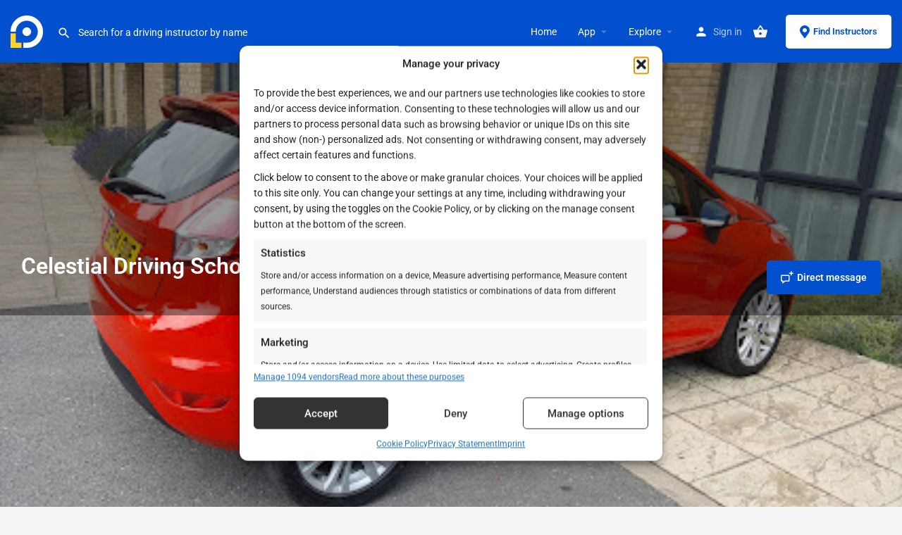

--- FILE ---
content_type: text/html; charset=UTF-8
request_url: https://examroutes.co.uk/listing/celestial-driving-school/
body_size: 21715
content:
<!DOCTYPE html>
<html lang="en-GB">
<head>
	<meta charset="UTF-8" />
	<meta name="viewport" content="width=device-width, initial-scale=1.0" />
	<link rel="pingback" href="https://examroutes.co.uk/xmlrpc.php">

	<title>Celestial Driving School &#8211; Exam Routes</title>
<meta name='robots' content='max-image-preview:large' />
	<style>img:is([sizes="auto" i], [sizes^="auto," i]) { contain-intrinsic-size: 3000px 1500px }</style>
	<meta property="og:title" content="Celestial Driving School" />
<meta property="og:url" content="https://examroutes.co.uk/listing/celestial-driving-school/" />
<meta property="og:site_name" content="Exam Routes" />
<meta property="og:type" content="profile" />
<meta property="og:description" content="" />
<script>window._wca = window._wca || [];</script>
<link rel='dns-prefetch' href='//stats.wp.com' />
<link rel='dns-prefetch' href='//www.googletagmanager.com' />
<link rel='dns-prefetch' href='//api.tiles.mapbox.com' />
<link rel='dns-prefetch' href='//cdnjs.cloudflare.com' />
<link rel='dns-prefetch' href='//fonts.googleapis.com' />
<link rel='dns-prefetch' href='//pagead2.googlesyndication.com' />
<link rel='preload stylesheet' as='style' onload="this.onload=null;this.rel='stylesheet'" id='wp-block-library-css' href='https://examroutes.co.uk/wp-includes/css/dist/block-library/style.min.css?ver=6.8.3' type='text/css' media='all' />
<style id='classic-theme-styles-inline-css' type='text/css'>
/*! This file is auto-generated */
.wp-block-button__link{color:#fff;background-color:#32373c;border-radius:9999px;box-shadow:none;text-decoration:none;padding:calc(.667em + 2px) calc(1.333em + 2px);font-size:1.125em}.wp-block-file__button{background:#32373c;color:#fff;text-decoration:none}
</style>
<style id='global-styles-inline-css' type='text/css'>
:root{--wp--preset--aspect-ratio--square: 1;--wp--preset--aspect-ratio--4-3: 4/3;--wp--preset--aspect-ratio--3-4: 3/4;--wp--preset--aspect-ratio--3-2: 3/2;--wp--preset--aspect-ratio--2-3: 2/3;--wp--preset--aspect-ratio--16-9: 16/9;--wp--preset--aspect-ratio--9-16: 9/16;--wp--preset--color--black: #000000;--wp--preset--color--cyan-bluish-gray: #abb8c3;--wp--preset--color--white: #ffffff;--wp--preset--color--pale-pink: #f78da7;--wp--preset--color--vivid-red: #cf2e2e;--wp--preset--color--luminous-vivid-orange: #ff6900;--wp--preset--color--luminous-vivid-amber: #fcb900;--wp--preset--color--light-green-cyan: #7bdcb5;--wp--preset--color--vivid-green-cyan: #00d084;--wp--preset--color--pale-cyan-blue: #8ed1fc;--wp--preset--color--vivid-cyan-blue: #0693e3;--wp--preset--color--vivid-purple: #9b51e0;--wp--preset--gradient--vivid-cyan-blue-to-vivid-purple: linear-gradient(135deg,rgba(6,147,227,1) 0%,rgb(155,81,224) 100%);--wp--preset--gradient--light-green-cyan-to-vivid-green-cyan: linear-gradient(135deg,rgb(122,220,180) 0%,rgb(0,208,130) 100%);--wp--preset--gradient--luminous-vivid-amber-to-luminous-vivid-orange: linear-gradient(135deg,rgba(252,185,0,1) 0%,rgba(255,105,0,1) 100%);--wp--preset--gradient--luminous-vivid-orange-to-vivid-red: linear-gradient(135deg,rgba(255,105,0,1) 0%,rgb(207,46,46) 100%);--wp--preset--gradient--very-light-gray-to-cyan-bluish-gray: linear-gradient(135deg,rgb(238,238,238) 0%,rgb(169,184,195) 100%);--wp--preset--gradient--cool-to-warm-spectrum: linear-gradient(135deg,rgb(74,234,220) 0%,rgb(151,120,209) 20%,rgb(207,42,186) 40%,rgb(238,44,130) 60%,rgb(251,105,98) 80%,rgb(254,248,76) 100%);--wp--preset--gradient--blush-light-purple: linear-gradient(135deg,rgb(255,206,236) 0%,rgb(152,150,240) 100%);--wp--preset--gradient--blush-bordeaux: linear-gradient(135deg,rgb(254,205,165) 0%,rgb(254,45,45) 50%,rgb(107,0,62) 100%);--wp--preset--gradient--luminous-dusk: linear-gradient(135deg,rgb(255,203,112) 0%,rgb(199,81,192) 50%,rgb(65,88,208) 100%);--wp--preset--gradient--pale-ocean: linear-gradient(135deg,rgb(255,245,203) 0%,rgb(182,227,212) 50%,rgb(51,167,181) 100%);--wp--preset--gradient--electric-grass: linear-gradient(135deg,rgb(202,248,128) 0%,rgb(113,206,126) 100%);--wp--preset--gradient--midnight: linear-gradient(135deg,rgb(2,3,129) 0%,rgb(40,116,252) 100%);--wp--preset--font-size--small: 13px;--wp--preset--font-size--medium: 20px;--wp--preset--font-size--large: 36px;--wp--preset--font-size--x-large: 42px;--wp--preset--spacing--20: 0.44rem;--wp--preset--spacing--30: 0.67rem;--wp--preset--spacing--40: 1rem;--wp--preset--spacing--50: 1.5rem;--wp--preset--spacing--60: 2.25rem;--wp--preset--spacing--70: 3.38rem;--wp--preset--spacing--80: 5.06rem;--wp--preset--shadow--natural: 6px 6px 9px rgba(0, 0, 0, 0.2);--wp--preset--shadow--deep: 12px 12px 50px rgba(0, 0, 0, 0.4);--wp--preset--shadow--sharp: 6px 6px 0px rgba(0, 0, 0, 0.2);--wp--preset--shadow--outlined: 6px 6px 0px -3px rgba(255, 255, 255, 1), 6px 6px rgba(0, 0, 0, 1);--wp--preset--shadow--crisp: 6px 6px 0px rgba(0, 0, 0, 1);}:where(.is-layout-flex){gap: 0.5em;}:where(.is-layout-grid){gap: 0.5em;}body .is-layout-flex{display: flex;}.is-layout-flex{flex-wrap: wrap;align-items: center;}.is-layout-flex > :is(*, div){margin: 0;}body .is-layout-grid{display: grid;}.is-layout-grid > :is(*, div){margin: 0;}:where(.wp-block-columns.is-layout-flex){gap: 2em;}:where(.wp-block-columns.is-layout-grid){gap: 2em;}:where(.wp-block-post-template.is-layout-flex){gap: 1.25em;}:where(.wp-block-post-template.is-layout-grid){gap: 1.25em;}.has-black-color{color: var(--wp--preset--color--black) !important;}.has-cyan-bluish-gray-color{color: var(--wp--preset--color--cyan-bluish-gray) !important;}.has-white-color{color: var(--wp--preset--color--white) !important;}.has-pale-pink-color{color: var(--wp--preset--color--pale-pink) !important;}.has-vivid-red-color{color: var(--wp--preset--color--vivid-red) !important;}.has-luminous-vivid-orange-color{color: var(--wp--preset--color--luminous-vivid-orange) !important;}.has-luminous-vivid-amber-color{color: var(--wp--preset--color--luminous-vivid-amber) !important;}.has-light-green-cyan-color{color: var(--wp--preset--color--light-green-cyan) !important;}.has-vivid-green-cyan-color{color: var(--wp--preset--color--vivid-green-cyan) !important;}.has-pale-cyan-blue-color{color: var(--wp--preset--color--pale-cyan-blue) !important;}.has-vivid-cyan-blue-color{color: var(--wp--preset--color--vivid-cyan-blue) !important;}.has-vivid-purple-color{color: var(--wp--preset--color--vivid-purple) !important;}.has-black-background-color{background-color: var(--wp--preset--color--black) !important;}.has-cyan-bluish-gray-background-color{background-color: var(--wp--preset--color--cyan-bluish-gray) !important;}.has-white-background-color{background-color: var(--wp--preset--color--white) !important;}.has-pale-pink-background-color{background-color: var(--wp--preset--color--pale-pink) !important;}.has-vivid-red-background-color{background-color: var(--wp--preset--color--vivid-red) !important;}.has-luminous-vivid-orange-background-color{background-color: var(--wp--preset--color--luminous-vivid-orange) !important;}.has-luminous-vivid-amber-background-color{background-color: var(--wp--preset--color--luminous-vivid-amber) !important;}.has-light-green-cyan-background-color{background-color: var(--wp--preset--color--light-green-cyan) !important;}.has-vivid-green-cyan-background-color{background-color: var(--wp--preset--color--vivid-green-cyan) !important;}.has-pale-cyan-blue-background-color{background-color: var(--wp--preset--color--pale-cyan-blue) !important;}.has-vivid-cyan-blue-background-color{background-color: var(--wp--preset--color--vivid-cyan-blue) !important;}.has-vivid-purple-background-color{background-color: var(--wp--preset--color--vivid-purple) !important;}.has-black-border-color{border-color: var(--wp--preset--color--black) !important;}.has-cyan-bluish-gray-border-color{border-color: var(--wp--preset--color--cyan-bluish-gray) !important;}.has-white-border-color{border-color: var(--wp--preset--color--white) !important;}.has-pale-pink-border-color{border-color: var(--wp--preset--color--pale-pink) !important;}.has-vivid-red-border-color{border-color: var(--wp--preset--color--vivid-red) !important;}.has-luminous-vivid-orange-border-color{border-color: var(--wp--preset--color--luminous-vivid-orange) !important;}.has-luminous-vivid-amber-border-color{border-color: var(--wp--preset--color--luminous-vivid-amber) !important;}.has-light-green-cyan-border-color{border-color: var(--wp--preset--color--light-green-cyan) !important;}.has-vivid-green-cyan-border-color{border-color: var(--wp--preset--color--vivid-green-cyan) !important;}.has-pale-cyan-blue-border-color{border-color: var(--wp--preset--color--pale-cyan-blue) !important;}.has-vivid-cyan-blue-border-color{border-color: var(--wp--preset--color--vivid-cyan-blue) !important;}.has-vivid-purple-border-color{border-color: var(--wp--preset--color--vivid-purple) !important;}.has-vivid-cyan-blue-to-vivid-purple-gradient-background{background: var(--wp--preset--gradient--vivid-cyan-blue-to-vivid-purple) !important;}.has-light-green-cyan-to-vivid-green-cyan-gradient-background{background: var(--wp--preset--gradient--light-green-cyan-to-vivid-green-cyan) !important;}.has-luminous-vivid-amber-to-luminous-vivid-orange-gradient-background{background: var(--wp--preset--gradient--luminous-vivid-amber-to-luminous-vivid-orange) !important;}.has-luminous-vivid-orange-to-vivid-red-gradient-background{background: var(--wp--preset--gradient--luminous-vivid-orange-to-vivid-red) !important;}.has-very-light-gray-to-cyan-bluish-gray-gradient-background{background: var(--wp--preset--gradient--very-light-gray-to-cyan-bluish-gray) !important;}.has-cool-to-warm-spectrum-gradient-background{background: var(--wp--preset--gradient--cool-to-warm-spectrum) !important;}.has-blush-light-purple-gradient-background{background: var(--wp--preset--gradient--blush-light-purple) !important;}.has-blush-bordeaux-gradient-background{background: var(--wp--preset--gradient--blush-bordeaux) !important;}.has-luminous-dusk-gradient-background{background: var(--wp--preset--gradient--luminous-dusk) !important;}.has-pale-ocean-gradient-background{background: var(--wp--preset--gradient--pale-ocean) !important;}.has-electric-grass-gradient-background{background: var(--wp--preset--gradient--electric-grass) !important;}.has-midnight-gradient-background{background: var(--wp--preset--gradient--midnight) !important;}.has-small-font-size{font-size: var(--wp--preset--font-size--small) !important;}.has-medium-font-size{font-size: var(--wp--preset--font-size--medium) !important;}.has-large-font-size{font-size: var(--wp--preset--font-size--large) !important;}.has-x-large-font-size{font-size: var(--wp--preset--font-size--x-large) !important;}
:where(.wp-block-post-template.is-layout-flex){gap: 1.25em;}:where(.wp-block-post-template.is-layout-grid){gap: 1.25em;}
:where(.wp-block-columns.is-layout-flex){gap: 2em;}:where(.wp-block-columns.is-layout-grid){gap: 2em;}
:root :where(.wp-block-pullquote){font-size: 1.5em;line-height: 1.6;}
</style>
<link rel='stylesheet' id='woocommerce-layout-css' href='https://examroutes.co.uk/wp-content/plugins/woocommerce/assets/css/woocommerce-layout.css?ver=10.3.5' type='text/css' media='all' />
<style id='woocommerce-layout-inline-css' type='text/css'>

	.infinite-scroll .woocommerce-pagination {
		display: none;
	}
</style>
<link rel='stylesheet' id='woocommerce-smallscreen-css' href='https://examroutes.co.uk/wp-content/plugins/woocommerce/assets/css/woocommerce-smallscreen.css?ver=10.3.5' type='text/css' media='only screen and (max-width: 768px)' />
<link rel='stylesheet' id='woocommerce-general-css' href='https://examroutes.co.uk/wp-content/plugins/woocommerce/assets/css/woocommerce.css?ver=10.3.5' type='text/css' media='all' />
<style id='woocommerce-inline-inline-css' type='text/css'>
.woocommerce form .form-row .required { visibility: visible; }
</style>
<link rel='stylesheet' id='cmplz-general-css' href='https://examroutes.co.uk/wp-content/plugins/complianz-gdpr-premium/assets/css/cookieblocker.min.css?ver=1762010435' type='text/css' media='all' />
<link rel='stylesheet' id='brands-styles-css' href='https://examroutes.co.uk/wp-content/plugins/woocommerce/assets/css/brands.css?ver=10.3.5' type='text/css' media='all' />
<link rel='stylesheet' id='elementor-icons-css' href='https://examroutes.co.uk/wp-content/plugins/elementor/assets/lib/eicons/css/elementor-icons.min.css?ver=5.44.0' type='text/css' media='all' />
<link rel='stylesheet' id='elementor-frontend-css' href='https://examroutes.co.uk/wp-content/plugins/elementor/assets/css/frontend.min.css?ver=3.33.1' type='text/css' media='all' />
<link rel='stylesheet' id='elementor-post-8-css' href='https://examroutes.co.uk/wp-content/uploads/elementor/css/post-8.css?ver=1763786338' type='text/css' media='all' />
<link rel='stylesheet' id='font-awesome-5-all-css' href='https://examroutes.co.uk/wp-content/plugins/elementor/assets/lib/font-awesome/css/all.min.css?ver=3.33.1' type='text/css' media='all' />
<link rel='stylesheet' id='font-awesome-4-shim-css' href='https://examroutes.co.uk/wp-content/plugins/elementor/assets/lib/font-awesome/css/v4-shims.min.css?ver=3.33.1' type='text/css' media='all' />
<link rel='stylesheet' id='widget-divider-css' href='https://examroutes.co.uk/wp-content/plugins/elementor/assets/css/widget-divider.min.css?ver=3.33.1' type='text/css' media='all' />
<link rel='stylesheet' id='widget-nav-menu-css' href='https://examroutes.co.uk/wp-content/plugins/pro-elements/assets/css/widget-nav-menu.min.css?ver=3.30.0' type='text/css' media='all' />
<link rel='stylesheet' id='widget-image-css' href='https://examroutes.co.uk/wp-content/plugins/elementor/assets/css/widget-image.min.css?ver=3.33.1' type='text/css' media='all' />
<link rel='stylesheet' id='widget-spacer-css' href='https://examroutes.co.uk/wp-content/plugins/elementor/assets/css/widget-spacer.min.css?ver=3.33.1' type='text/css' media='all' />
<link rel='stylesheet' id='elementor-post-22474-css' href='https://examroutes.co.uk/wp-content/uploads/elementor/css/post-22474.css?ver=1763786338' type='text/css' media='all' />
<link rel='preload stylesheet' as='style' onload="this.onload=null;this.rel='stylesheet'" id='mapbox-gl-css' href='https://api.tiles.mapbox.com/mapbox-gl-js/v1.9.0/mapbox-gl.css?ver=2.12' type='text/css' media='all' />
<link rel='stylesheet' id='mylisting-mapbox-css' href='https://examroutes.co.uk/wp-content/themes/my-listing/assets/dist/maps/mapbox/mapbox.css?ver=2.12' type='text/css' media='all' />
<link rel='preload stylesheet' as='style' onload="this.onload=null;this.rel='stylesheet'" id='mylisting-icons-css' href='https://examroutes.co.uk/wp-content/themes/my-listing/assets/dist/icons.css?ver=2.12' type='text/css' media='all' />
<link rel='stylesheet' id='mylisting-material-icons-css' href='https://fonts.googleapis.com/icon?family=Material+Icons&#038;display=swap&#038;ver=6.8.3' type='text/css' media='all' />
<link rel='stylesheet' id='mylisting-select2-css' href='https://examroutes.co.uk/wp-content/themes/my-listing/assets/vendor/select2/select2.css?ver=4.0.13' type='text/css' media='all' />
<link rel='stylesheet' id='mylisting-vendor-css' href='https://examroutes.co.uk/wp-content/themes/my-listing/assets/dist/vendor.css?ver=2.12' type='text/css' media='all' />
<link rel='stylesheet' id='mylisting-frontend-css' href='https://examroutes.co.uk/wp-content/themes/my-listing/assets/dist/frontend.css?ver=2.12' type='text/css' media='all' />
<link rel='stylesheet' id='ml-max-w-1200-css' href='https://examroutes.co.uk/wp-content/themes/my-listing/assets/dist/max-width-1200.css?ver=2.12' type='text/css' media='(max-width: 1200px)' />
<link rel='stylesheet' id='ml-max-w-992-css' href='https://examroutes.co.uk/wp-content/themes/my-listing/assets/dist/max-width-992.css?ver=2.12' type='text/css' media='(max-width: 992px)' />
<link rel='stylesheet' id='ml-max-w-768-css' href='https://examroutes.co.uk/wp-content/themes/my-listing/assets/dist/max-width-768.css?ver=2.12' type='text/css' media='(max-width: 768px)' />
<link rel='stylesheet' id='ml-max-w-600-css' href='https://examroutes.co.uk/wp-content/themes/my-listing/assets/dist/max-width-600.css?ver=2.12' type='text/css' media='(max-width: 600px)' />
<link rel='stylesheet' id='ml-max-w-480-css' href='https://examroutes.co.uk/wp-content/themes/my-listing/assets/dist/max-width-480.css?ver=2.12' type='text/css' media='(max-width: 480px)' />
<link rel='stylesheet' id='ml-max-w-320-css' href='https://examroutes.co.uk/wp-content/themes/my-listing/assets/dist/max-width-320.css?ver=2.12' type='text/css' media='(max-width: 320px)' />
<link rel='stylesheet' id='ml-min-w-993-css' href='https://examroutes.co.uk/wp-content/themes/my-listing/assets/dist/min-width-993.css?ver=2.12' type='text/css' media='(min-width: 993px)' />
<link rel='stylesheet' id='ml-min-w-1201-css' href='https://examroutes.co.uk/wp-content/themes/my-listing/assets/dist/min-width-1201.css?ver=2.12' type='text/css' media='(min-width: 1201px)' />
<link rel='stylesheet' id='mylisting-single-listing-css' href='https://examroutes.co.uk/wp-content/themes/my-listing/assets/dist/single-listing.css?ver=2.12' type='text/css' media='all' />
<link rel='stylesheet' id='wc-general-style-css' href='https://examroutes.co.uk/wp-content/themes/my-listing/assets/dist/wc-general-style.css?ver=2.12' type='text/css' media='all' />
<link rel='stylesheet' id='theme-styles-default-css' href='https://examroutes.co.uk/wp-content/themes/my-listing/style.css?ver=6.8.3' type='text/css' media='all' />
<style id='theme-styles-default-inline-css' type='text/css'>
:root{}
</style>
<link rel='stylesheet' id='child-style-css' href='https://examroutes.co.uk/wp-content/themes/my-listing-child/style.css?ver=6.8.3' type='text/css' media='all' />
<link rel='stylesheet' id='sib-front-css-css' href='https://examroutes.co.uk/wp-content/plugins/mailin/css/mailin-front.css?ver=6.8.3' type='text/css' media='all' />
<link rel='stylesheet' id='mylisting-dynamic-styles-css' href='https://examroutes.co.uk/wp-content/uploads/mylisting-dynamic-styles.css?ver=1756413150' type='text/css' media='all' />
<link rel='stylesheet' id='elementor-gf-local-roboto-css' href='https://examroutes.co.uk/wp-content/uploads/elementor/google-fonts/css/roboto.css?ver=1742229613' type='text/css' media='all' />
<link rel='stylesheet' id='elementor-gf-local-robotoslab-css' href='https://examroutes.co.uk/wp-content/uploads/elementor/google-fonts/css/robotoslab.css?ver=1742229614' type='text/css' media='all' />
<link rel='stylesheet' id='elementor-icons-shared-0-css' href='https://examroutes.co.uk/wp-content/plugins/elementor/assets/lib/font-awesome/css/fontawesome.min.css?ver=5.15.3' type='text/css' media='all' />
<link rel='stylesheet' id='elementor-icons-fa-solid-css' href='https://examroutes.co.uk/wp-content/plugins/elementor/assets/lib/font-awesome/css/solid.min.css?ver=5.15.3' type='text/css' media='all' />
<script type="text/javascript" src="https://examroutes.co.uk/wp-content/plugins/complianz-gdpr-premium/pro/tcf-stub/build/index.js?ver=1762010435" id="cmplz-tcf-stub-js"></script>
<script type="text/javascript" src="https://examroutes.co.uk/wp-includes/js/jquery/jquery.min.js?ver=3.7.1" id="jquery-core-js"></script>
<script type="text/javascript" src="https://examroutes.co.uk/wp-content/plugins/woocommerce/assets/js/jquery-blockui/jquery.blockUI.min.js?ver=2.7.0-wc.10.3.5" id="wc-jquery-blockui-js" defer="defer" data-wp-strategy="defer"></script>
<script type="text/javascript" id="wc-add-to-cart-js-extra">
/* <![CDATA[ */
var wc_add_to_cart_params = {"ajax_url":"\/wp-admin\/admin-ajax.php","wc_ajax_url":"\/?wc-ajax=%%endpoint%%","i18n_view_cart":"View basket","cart_url":"https:\/\/examroutes.co.uk\/cart\/","is_cart":"","cart_redirect_after_add":"no"};
/* ]]> */
</script>
<script type="text/javascript" src="https://examroutes.co.uk/wp-content/plugins/woocommerce/assets/js/frontend/add-to-cart.min.js?ver=10.3.5" id="wc-add-to-cart-js" defer="defer" data-wp-strategy="defer"></script>
<script type="text/javascript" src="https://examroutes.co.uk/wp-content/plugins/woocommerce/assets/js/js-cookie/js.cookie.min.js?ver=2.1.4-wc.10.3.5" id="wc-js-cookie-js" defer="defer" data-wp-strategy="defer"></script>
<script type="text/javascript" id="woocommerce-js-extra">
/* <![CDATA[ */
var woocommerce_params = {"ajax_url":"\/wp-admin\/admin-ajax.php","wc_ajax_url":"\/?wc-ajax=%%endpoint%%","i18n_password_show":"Show password","i18n_password_hide":"Hide password"};
/* ]]> */
</script>
<script type="text/javascript" src="https://examroutes.co.uk/wp-content/plugins/woocommerce/assets/js/frontend/woocommerce.min.js?ver=10.3.5" id="woocommerce-js" defer="defer" data-wp-strategy="defer"></script>
<script type="text/javascript" id="cmplz-tcf-js-extra">
/* <![CDATA[ */
var cmplz_tcf = {"cmp_url":"https:\/\/examroutes.co.uk\/wp-content\/uploads\/complianz\/","retention_string":"Retention in days","undeclared_string":"Not declared","isServiceSpecific":"1","excludedVendors":{"15":15,"66":66,"119":119,"139":139,"141":141,"174":174,"192":192,"262":262,"375":375,"377":377,"387":387,"427":427,"435":435,"512":512,"527":527,"569":569,"581":581,"587":587,"626":626,"644":644,"667":667,"713":713,"733":733,"736":736,"748":748,"776":776,"806":806,"822":822,"836":836,"856":856,"879":879,"882":882,"888":888,"909":909,"970":970,"986":986,"1015":1015,"1018":1018,"1022":1022,"1039":1039,"1078":1078,"1079":1079,"1094":1094,"1149":1149,"1156":1156,"1167":1167,"1173":1173,"1199":1199,"1211":1211,"1216":1216,"1252":1252,"1263":1263,"1294":1294,"1298":1298,"1305":1305,"1342":1342,"1343":1343,"1355":1355,"1365":1365,"1366":1366,"1368":1368,"1371":1371,"1373":1373,"1391":1391,"1405":1405,"1418":1418,"1423":1423,"1425":1425,"1440":1440,"1442":1442,"1482":1482,"1492":1492,"1496":1496,"1503":1503},"purposes":[1,2,3,4,5,6,7,8,9,10],"specialPurposes":[1,2],"features":[1,2,3],"specialFeatures":[1,2],"publisherCountryCode":"GB","lspact":"N","ccpa_applies":"","ac_mode":"1","debug":"","prefix":"cmplz_"};
/* ]]> */
</script>
<script defer type="text/javascript" src="https://examroutes.co.uk/wp-content/plugins/complianz-gdpr-premium/pro/tcf/build/index.js?ver=19bc4da4da0039b340b0" id="cmplz-tcf-js"></script>
<script type="text/javascript" id="WCPAY_ASSETS-js-extra">
/* <![CDATA[ */
var wcpayAssets = {"url":"https:\/\/examroutes.co.uk\/wp-content\/plugins\/woocommerce-payments\/dist\/"};
/* ]]> */
</script>
<script type="text/javascript" src="https://examroutes.co.uk/wp-content/plugins/elementor/assets/lib/font-awesome/js/v4-shims.min.js?ver=3.33.1" id="font-awesome-4-shim-js"></script>
<script type="text/javascript" src="https://stats.wp.com/s-202547.js" id="woocommerce-analytics-js" defer="defer" data-wp-strategy="defer"></script>

<!-- Google tag (gtag.js) snippet added by Site Kit -->
<!-- Google Analytics snippet added by Site Kit -->
<!-- Google Ads snippet added by Site Kit -->
<script type="text/javascript" src="https://www.googletagmanager.com/gtag/js?id=G-K1DRHTMBMG" id="google_gtagjs-js" async></script>
<script type="text/javascript" id="google_gtagjs-js-after">
/* <![CDATA[ */
window.dataLayer = window.dataLayer || [];function gtag(){dataLayer.push(arguments);}
gtag("set","linker",{"domains":["examroutes.co.uk"]});
gtag("js", new Date());
gtag("set", "developer_id.dZTNiMT", true);
gtag("config", "G-K1DRHTMBMG", {"googlesitekit_post_type":"job_listing"});
gtag("config", "AW-5242115940");
/* ]]> */
</script>
<script type="text/javascript" id="sib-front-js-js-extra">
/* <![CDATA[ */
var sibErrMsg = {"invalidMail":"Please fill out valid email address","requiredField":"Please fill out required fields","invalidDateFormat":"Please fill out valid date format","invalidSMSFormat":"Please fill out valid phone number"};
var ajax_sib_front_object = {"ajax_url":"https:\/\/examroutes.co.uk\/wp-admin\/admin-ajax.php","ajax_nonce":"292452b859","flag_url":"https:\/\/examroutes.co.uk\/wp-content\/plugins\/mailin\/img\/flags\/"};
/* ]]> */
</script>
<script type="text/javascript" src="https://examroutes.co.uk/wp-content/plugins/mailin/js/mailin-front.js?ver=1761885515" id="sib-front-js-js"></script>
<link rel="https://api.w.org/" href="https://examroutes.co.uk/wp-json/" /><link rel="EditURI" type="application/rsd+xml" title="RSD" href="https://examroutes.co.uk/xmlrpc.php?rsd" />
<link rel="canonical" href="https://examroutes.co.uk/listing/celestial-driving-school/" />
<link rel='shortlink' href='https://examroutes.co.uk/?p=21907' />
<link rel="alternate" title="oEmbed (JSON)" type="application/json+oembed" href="https://examroutes.co.uk/wp-json/oembed/1.0/embed?url=https%3A%2F%2Fexamroutes.co.uk%2Flisting%2Fcelestial-driving-school%2F" />
<link rel="alternate" title="oEmbed (XML)" type="text/xml+oembed" href="https://examroutes.co.uk/wp-json/oembed/1.0/embed?url=https%3A%2F%2Fexamroutes.co.uk%2Flisting%2Fcelestial-driving-school%2F&#038;format=xml" />
<meta name="generator" content="Site Kit by Google 1.166.0" />	<style>img#wpstats{display:none}</style>
					<style>.cmplz-hidden {
					display: none !important;
				}</style><script type="text/javascript">var MyListing = {"Helpers":{},"Handlers":{},"MapConfig":{"ClusterSize":35,"AccessToken":"pk.eyJ1IjoibWFyaW93YWdlbWFuIiwiYSI6ImNraHJtdTNxdjA2ZmwydWxnYm1hdmg5bTYifQ.Vn6fZGGbQnWJgEFo81y6Nw","Language":"en","TypeRestrictions":[],"CountryRestrictions":["GB"],"CustomSkins":{"Monohrome":"mapbox:\/\/styles\/mariowageman\/clzhn0ae800gw01qyhcjrffq5","custom_Monohrome":"mapbox:\/\/styles\/mariowageman\/clzhn0ae800gw01qyhcjrffq5"}}};</script><script type="text/javascript">var CASE27 = {"ajax_url":"https:\/\/examroutes.co.uk\/wp-admin\/admin-ajax.php","login_url":"https:\/\/examroutes.co.uk\/my-account\/","register_url":"https:\/\/examroutes.co.uk\/my-account\/?register","mylisting_ajax_url":"\/?mylisting-ajax=1","theme_folder":"https:\/\/examroutes.co.uk\/wp-content\/themes\/my-listing","theme_version":"2.12","env":"production","ajax_nonce":"d51f668981","l10n":{"selectOption":"Select an option","errorLoading":"The results could not be loaded.","removeAllItems":"Remove all items","loadingMore":"Loading more results\u2026","noResults":"No results found","searching":"Searching\u2026","datepicker":{"format":"DD MMMM, YY","timeFormat":"h:mm A","dateTimeFormat":"DD MMMM, YY, h:mm A","timePicker24Hour":false,"firstDay":1,"applyLabel":"Apply","cancelLabel":"Cancel","customRangeLabel":"Custom Range","daysOfWeek":["Su","Mo","Tu","We","Th","Fr","Sa"],"monthNames":["January","February","March","April","May","June","July","August","September","October","November","December"]},"irreversible_action":"This is an irreversible action. Proceed anyway?","delete_listing_confirm":"Are you sure you want to delete this listing?","copied_to_clipboard":"Copied!","nearby_listings_location_required":"Enter a location to find nearby listings.","nearby_listings_retrieving_location":"Retrieving location...","nearby_listings_searching":"Searching for nearby listings...","geolocation_failed":"You must enable location to use this feature.","something_went_wrong":"Something went wrong.","all_in_category":"All in \"%s\"","invalid_file_type":"Invalid file type. Accepted types:","file_limit_exceeded":"You have exceeded the file upload limit (%d).","file_size_limit":"This attachement (%s) exceeds upload size limit (%d).","terms_limit":"You can select a maximum of %s item(s) for this field.","input_too_short":"Field value can't be shorter than %d characters.","input_too_long":"Field value can't be longer than %d characters."},"woocommerce":[],"map_provider":"mapbox","google_btn_local":"en_GB","caption1":"false","caption2":"false","close_on_scroll":"","recaptcha_type":"v2","recaptcha_key":"6Lcgh70oAAAAAHmBWUalSg374ELgOpfSxCzMHeTP","select2_keep_open_multi":"1","js_field_html_img":"<div class=\"uploaded-file uploaded-image review-gallery-image job-manager-uploaded-file\">\t<span class=\"uploaded-file-preview\">\t\t\t\t\t<span class=\"job-manager-uploaded-file-preview\">\t\t\t\t<img alt=\"Uploaded file\" src=\"\">\t\t\t<\/span>\t\t\t\t<a href=\"#\" class=\"remove-uploaded-file review-gallery-image-remove job-manager-remove-uploaded-file\"><i class=\"mi delete\"><\/i><\/a>\t<\/span>\t<input type=\"hidden\" class=\"input-text\" name=\"\" value=\"b64:\"><\/div>","js_field_html":"<div class=\"uploaded-file  review-gallery-image job-manager-uploaded-file\">\t<span class=\"uploaded-file-preview\">\t\t\t\t\t<span class=\"job-manager-uploaded-file-name\">\t\t\t\t<i class=\"mi insert_drive_file uploaded-file-icon\"><\/i>\t\t\t\t<code><\/code>\t\t\t<\/span>\t\t\t\t<a href=\"#\" class=\"remove-uploaded-file review-gallery-image-remove job-manager-remove-uploaded-file\"><i class=\"mi delete\"><\/i><\/a>\t<\/span>\t<input type=\"hidden\" class=\"input-text\" name=\"\" value=\"b64:\"><\/div>"};</script>	<noscript><style>.woocommerce-product-gallery{ opacity: 1 !important; }</style></noscript>
	
<!-- Google AdSense meta tags added by Site Kit -->
<meta name="google-adsense-platform-account" content="ca-host-pub-2644536267352236">
<meta name="google-adsense-platform-domain" content="sitekit.withgoogle.com">
<!-- End Google AdSense meta tags added by Site Kit -->
<meta name="generator" content="Elementor 3.33.1; settings: css_print_method-external, google_font-enabled, font_display-swap">
<style type="text/css">.recentcomments a{display:inline !important;padding:0 !important;margin:0 !important;}</style><script type="text/javascript" src="https://cdn.brevo.com/js/sdk-loader.js" async></script>
<script type="text/javascript">
  window.Brevo = window.Brevo || [];
  window.Brevo.push(['init', {"client_key":"sdcxbg8ywah6krj40yga6omn","email_id":null,"push":{"customDomain":"https:\/\/examroutes.co.uk\/wp-content\/plugins\/mailin\/"},"service_worker_url":"wonderpush-worker-loader.min.js?webKey=e4cd88322dd8f236aaebc8b3c7991ac897410b435a0b7d1a92eb4f185ed63d22","frame_url":"brevo-frame.html"}]);
</script><script type="text/javascript" src="https://cdn.by.wonderpush.com/sdk/1.1/wonderpush-loader.min.js" async></script>
<script type="text/javascript">
  window.WonderPush = window.WonderPush || [];
  window.WonderPush.push(['init', {"customDomain":"https:\/\/examroutes.co.uk\/wp-content\/plugins\/mailin\/","serviceWorkerUrl":"wonderpush-worker-loader.min.js?webKey=e4cd88322dd8f236aaebc8b3c7991ac897410b435a0b7d1a92eb4f185ed63d22","frameUrl":"wonderpush.min.html","webKey":"e4cd88322dd8f236aaebc8b3c7991ac897410b435a0b7d1a92eb4f185ed63d22"}]);
</script>			<style>
				.e-con.e-parent:nth-of-type(n+4):not(.e-lazyloaded):not(.e-no-lazyload),
				.e-con.e-parent:nth-of-type(n+4):not(.e-lazyloaded):not(.e-no-lazyload) * {
					background-image: none !important;
				}
				@media screen and (max-height: 1024px) {
					.e-con.e-parent:nth-of-type(n+3):not(.e-lazyloaded):not(.e-no-lazyload),
					.e-con.e-parent:nth-of-type(n+3):not(.e-lazyloaded):not(.e-no-lazyload) * {
						background-image: none !important;
					}
				}
				@media screen and (max-height: 640px) {
					.e-con.e-parent:nth-of-type(n+2):not(.e-lazyloaded):not(.e-no-lazyload),
					.e-con.e-parent:nth-of-type(n+2):not(.e-lazyloaded):not(.e-no-lazyload) * {
						background-image: none !important;
					}
				}
			</style>
			
<!-- Google Tag Manager snippet added by Site Kit -->
<script type="text/javascript">
/* <![CDATA[ */

			( function( w, d, s, l, i ) {
				w[l] = w[l] || [];
				w[l].push( {'gtm.start': new Date().getTime(), event: 'gtm.js'} );
				var f = d.getElementsByTagName( s )[0],
					j = d.createElement( s ), dl = l != 'dataLayer' ? '&l=' + l : '';
				j.async = true;
				j.src = 'https://www.googletagmanager.com/gtm.js?id=' + i + dl;
				f.parentNode.insertBefore( j, f );
			} )( window, document, 'script', 'dataLayer', 'GTM-NKGK76D' );
			
/* ]]> */
</script>

<!-- End Google Tag Manager snippet added by Site Kit -->

<!-- Google AdSense snippet added by Site Kit -->
<script type="text/javascript" async="async" src="https://pagead2.googlesyndication.com/pagead/js/adsbygoogle.js?client=ca-pub-9082668693160742&amp;host=ca-host-pub-2644536267352236" crossorigin="anonymous"></script>

<!-- End Google AdSense snippet added by Site Kit -->

<!-- Jetpack Open Graph Tags -->
<meta property="og:type" content="article" />
<meta property="og:title" content="Celestial Driving School" />
<meta property="og:url" content="https://examroutes.co.uk/listing/celestial-driving-school/" />
<meta property="og:description" content="Visit the post for more." />
<meta property="article:published_time" content="2023-04-25T16:52:26+00:00" />
<meta property="article:modified_time" content="2025-06-26T00:45:10+00:00" />
<meta property="og:site_name" content="Exam Routes" />
<meta property="og:image" content="https://examroutes.co.uk/wp-content/uploads/2023/01/ER-Logo-Icon@6x.png" />
<meta property="og:image:width" content="462" />
<meta property="og:image:height" content="462" />
<meta property="og:image:alt" content="" />
<meta property="og:locale" content="en_GB" />
<meta name="twitter:text:title" content="Celestial Driving School" />
<meta name="twitter:image" content="https://examroutes.co.uk/wp-content/uploads/2023/01/exam_routes_fav_icon@4x-300x300.png" />
<meta name="twitter:card" content="summary" />
<meta name="twitter:description" content="Visit the post for more." />

<!-- End Jetpack Open Graph Tags -->
<link rel="icon" href="https://examroutes.co.uk/wp-content/uploads/2023/01/exam_routes_fav_icon@4x-100x100.png" sizes="32x32" />
<link rel="icon" href="https://examroutes.co.uk/wp-content/uploads/2023/01/exam_routes_fav_icon@4x-300x300.png" sizes="192x192" />
<link rel="apple-touch-icon" href="https://examroutes.co.uk/wp-content/uploads/2023/01/exam_routes_fav_icon@4x-300x300.png" />
<meta name="msapplication-TileImage" content="https://examroutes.co.uk/wp-content/uploads/2023/01/exam_routes_fav_icon@4x-300x300.png" />
<style type="text/css" id="mylisting-typography"></style></head>
<body data-cmplz=1 class="wp-singular job_listing-template-default single single-job_listing postid-21907 wp-custom-logo wp-theme-my-listing wp-child-theme-my-listing-child theme-my-listing woocommerce-no-js my-listing single-listing type-verified-driving-instructor cover-style-gallery elementor-default elementor-kit-8">

<div id="c27-site-wrapper"><div class="loader-bg main-loader" style="background-color: #ffffff;">
	<link rel='stylesheet' id='mylisting-paper-spinner-css' href='https://examroutes.co.uk/wp-content/themes/my-listing/assets/dist/paper-spinner.css?ver=2.12' type='text/css' media='all' />

<div class="paper-spinner " style="width: 28px; height: 28px;">
	<div class="spinner-container active">
		<div class="spinner-layer layer-1" style="border-color: #242833;">
			<div class="circle-clipper left">
				<div class="circle" style="border-width: 3px;"></div>
			</div><div class="gap-patch">
				<div class="circle" style="border-width: 3px;"></div>
			</div><div class="circle-clipper right">
				<div class="circle" style="border-width: 3px;"></div>
			</div>
		</div>
	</div>
</div></div>
<link rel='stylesheet' id='mylisting-header-css' href='https://examroutes.co.uk/wp-content/themes/my-listing/assets/dist/header.css?ver=2.12' type='text/css' media='all' />

<header class="c27-main-header header header-style-default header-width-full-width header-dark-skin header-scroll-dark-skin header-scroll-hide header-fixed header-menu-right">
	<div class="header-skin"></div>
	<div class="header-container">
		<div class="header-top container-fluid">
			<div class="header-left">
			<div class="mobile-menu">
				<a aria-label="Mobile menu icon" href="#main-menu">
					<div class="mobile-menu-lines"><i class="mi menu"></i></div>
				</a>
			</div>
			<div class="logo">
									
					<a aria-label="Site logo" href="https://examroutes.co.uk/" class="static-logo">
						<img width="300" height="300" src="https://examroutes.co.uk/wp-content/uploads/2023/01/ER-Logo-Icon@6x-300x300.png" class="" alt="" aria-hidden="true" decoding="async" srcset="https://examroutes.co.uk/wp-content/uploads/2023/01/ER-Logo-Icon@6x-300x300.png 300w, https://examroutes.co.uk/wp-content/uploads/2023/01/ER-Logo-Icon@6x-150x150.png 150w, https://examroutes.co.uk/wp-content/uploads/2023/01/ER-Logo-Icon@6x-100x100.png 100w, https://examroutes.co.uk/wp-content/uploads/2023/01/ER-Logo-Icon@6x.png 462w" sizes="(max-width: 300px) 100vw, 300px" />					</a>
							</div>
							<link rel='stylesheet' id='mylisting-quick-search-form-css' href='https://examroutes.co.uk/wp-content/themes/my-listing/assets/dist/quick-search-form.css?ver=2.12' type='text/css' media='all' />
<div class="quick-search-instance text-left" id="c27-header-search-form" data-focus="default">
	<form action="https://examroutes.co.uk/explore/" method="GET">
		<div class="dark-forms header-search  search-shortcode-light">
			<i class="mi search"></i>
			<input type="search" placeholder="Search for a driving instructor by name" name="search_keywords" autocomplete="off">
			<div class="instant-results">
				<ul class="instant-results-list ajax-results no-list-style"></ul>
				<button type="submit" class="buttons full-width button-5 search view-all-results all-results">
					<i class="mi search"></i>View all results				</button>
				<button type="submit" class="buttons full-width button-5 search view-all-results no-results">
					<i class="mi search"></i>No results				</button>
				<div class="loader-bg">
					
<div class="paper-spinner center-vh" style="width: 24px; height: 24px;">
	<div class="spinner-container active">
		<div class="spinner-layer layer-1" style="border-color: #777;">
			<div class="circle-clipper left">
				<div class="circle" style="border-width: 2.5px;"></div>
			</div><div class="gap-patch">
				<div class="circle" style="border-width: 2.5px;"></div>
			</div><div class="circle-clipper right">
				<div class="circle" style="border-width: 2.5px;"></div>
			</div>
		</div>
	</div>
</div>				</div>

							</div>
		</div>
	</form>
</div>
										</div>
			<div class="header-center">
			<div class="i-nav">
				<div class="mobile-nav-head">
					<div class="mnh-close-icon">
						<a aria-label="Close mobile menu" href="#close-main-menu">
							<i class="mi close"></i>
						</a>
					</div>

									</div>

				
					<ul id="menu-main-menu" class="main-menu main-nav no-list-style"><li id="menu-item-22667" class="menu-item menu-item-type-post_type menu-item-object-page menu-item-home menu-item-22667"><a href="https://examroutes.co.uk/">Home</a></li>
<li id="menu-item-22663" class="menu-item menu-item-type-custom menu-item-object-custom menu-item-has-children menu-item-22663"><a>App</a>
<div class="submenu-toggle"><i class="material-icons arrow_drop_down"></i></div><ul class="sub-menu i-dropdown no-list-style">
	<li id="menu-item-11012" class="menu-item menu-item-type-custom menu-item-object-custom menu-item-11012"><a href="https://apps.apple.com/gb/developer/exam-routes-ltd/id1611526551">iPhone App</a></li>
	<li id="menu-item-11013" class="menu-item menu-item-type-custom menu-item-object-custom menu-item-11013"><a href="https://play.google.com/store/apps/details?id=com.driving.routes">Android App</a></li>
</ul>
</li>
<li id="menu-item-22664" class="menu-item menu-item-type-custom menu-item-object-custom menu-item-has-children menu-item-22664"><a>Explore</a>
<div class="submenu-toggle"><i class="material-icons arrow_drop_down"></i></div><ul class="sub-menu i-dropdown no-list-style">
	<li id="menu-item-22665" class="menu-item menu-item-type-post_type menu-item-object-page menu-item-22665"><a href="https://examroutes.co.uk/explore/">Driving Instructors</a></li>
	<li id="menu-item-22668" class="menu-item menu-item-type-post_type menu-item-object-page menu-item-22668"><a href="https://examroutes.co.uk/add-listing/">Add a Listing</a></li>
	<li id="menu-item-22666" class="menu-item menu-item-type-post_type menu-item-object-page current_page_parent menu-item-22666"><a href="https://examroutes.co.uk/blog/">Blog</a></li>
</ul>
</li>
</ul>
					<div class="mobile-nav-button">
						<div class="header-button">
	<a href="https://examroutes.co.uk/explore/" class="buttons button-1">
		<i class="fas fa-map-marker-alt"></i> Find Instructors	</a>
</div>					</div>
				</div>
				<div class="i-nav-overlay"></div>
				</div>
			<div class="header-right">
									<div class="user-area signin-area">
						<i class="mi person user-area-icon"></i>
						<a href="https://examroutes.co.uk/my-account/">
							Sign in						</a>
											</div>
					<div class="mob-sign-in">
						<a aria-label="Mobile sign in button" href="https://examroutes.co.uk/my-account/"><i class="mi person"></i></a>
					</div>

											
<a class="view-cart-contents" href="#" type="button" id="user-cart-menu" data-toggle="modal" data-target="#wc-cart-modal" title="View your shopping cart">
	<span class="mi shopping_basket"></span>
	<i class="header-cart-counter counter-hidden" data-count="0">
		<span>0</span>
	</i>
</a>									
				<div class="header-button">
	<a href="https://examroutes.co.uk/explore/" class="buttons button-1">
		<i class="fas fa-map-marker-alt"></i> Find Instructors	</a>
</div>
									<div class="search-trigger" data-toggle="modal" data-target="#quicksearch-mobile-modal">
						<a aria-label="Header mobile search trigger" href="#"><i class="mi search"></i></a>
					</div>
							</div>
		</div>
	</div>
</header>


<link rel='stylesheet' id='mylisting-blog-feed-widget-css' href='https://examroutes.co.uk/wp-content/themes/my-listing/assets/dist/blog-feed-widget.css?ver=2.12' type='text/css' media='all' />
<script type="text/javascript">document.body.dataset.activeTab = window.location.hash.substr(1);</script>
<div class="single-job-listing listing-no-logo" id="c27-single-listing">
    <input type="hidden" id="case27-post-id" value="21907">
    <input type="hidden" id="case27-author-id" value="1">
    <!-- <section> opening tag is omitted -->
        <section class="featured-section profile-cover profile-cover-image" style="padding-bottom: 35%;">
    <img width="426" height="240" src="https://examroutes.co.uk/wp-content/uploads/2023/04/AF1QipP4jqbE5l3mdbiUrBpBRKtSSKvLClf3VQr0EpIaw426-h240-k-no.jpeg" class="attachment-large size-large" alt="Listing cover image" fetchpriority="high" style="width: 100%; height: auto; aspect-ratio:20/7; object-fit: cover; position: absolute;" decoding="async" srcset="https://examroutes.co.uk/wp-content/uploads/2023/04/AF1QipP4jqbE5l3mdbiUrBpBRKtSSKvLClf3VQr0EpIaw426-h240-k-no.jpeg 426w, https://examroutes.co.uk/wp-content/uploads/2023/04/AF1QipP4jqbE5l3mdbiUrBpBRKtSSKvLClf3VQr0EpIaw426-h240-k-no-300x169.jpeg 300w" sizes="(max-width: 426px) 100vw, 426px" />    <div class="overlay"
         style="background-color: #000000;
                opacity: 0.4;"
        >
    </div>
<!-- Omit the closing </section> tag -->
        <div class="main-info-desktop">
            <div class="container listing-main-info">
                <div class="col-md-6">
                    <div class="profile-name no-tagline no-rating">
                        
                        <h1 class="case27-primary-text">
                            Celestial Driving School                                                                                </h1>
                        <div class="pa-below-title">
                            
                                                    </div>
                    </div>
                </div>

                <div class="col-md-6">
    <div class="listing-main-buttons detail-count-3">
        <ul class="no-list-style">
            
                                                                                                                <li id="cta-7053f2" class="lmb-calltoaction ml-track-btn">
    <a href="#" class="cts-open-chat" data-post-data="{&quot;id&quot;:21907,&quot;image&quot;:&quot;https:\/\/examroutes.co.uk\/wp-content\/themes\/my-listing\/assets\/images\/marker.jpg&quot;,&quot;title&quot;:&quot;Celestial Driving School&quot;,&quot;link&quot;:&quot;https:\/\/examroutes.co.uk\/listing\/celestial-driving-school\/&quot;,&quot;author&quot;:1}" data-user-id="1">
    	<i class="icon-chat-bubble-square-add"></i>    	<span>Direct message</span>
    </a>
</li>
                                                                                                    </ul>
    </div>
</div>            </div>
        </div>
    </section>
    <div class="main-info-mobile">
            </div>
    <div class="profile-header">
        <div class="container">
            <div class="row">
                <div class="col-md-12">
                    <div class="profile-menu">
                        <ul class="cts-carousel no-list-style">
                            <li>
                                    <a href="#" id="listing_tab_certified-driving-instructor_toggle" data-section-id="certified-driving-instructor" class="listing-tab-toggle toggle-tab-type-main" data-options="{}">
                                        Certified Driving Instructor
                                        
                                        
                                                                            </a>
                                </li>                            <li class="cts-prev">prev</li>
                            <li class="cts-next">next</li>
                        </ul>
                    </div>
                </div>
            </div>
        </div>
    </div>

    
<div class="container qla-container">
	<div class="quick-listing-actions">
		<ul class="cts-carousel no-list-style">
														<li id="qa-4e90fb" class=" ml-track-btn">
		    <a href="https://examroutes.co.uk/claim-listing/?listing_id=21907">
		    	<i class="icon-location-pin-check-2"></i>		    	<span>Claim listing</span>
		    </a>
		</li>
																																		
<li id="qa-c240e3" class=" ml-track-btn">
    <a href="#" class="show-review-form">
    	<i class="icon-chat-bubble-square-1"></i>    	<span>Leave a review</span>
    </a>
</li>																
<li id="qa-807323" class=" ml-track-btn">
    <a href="#" id="qa-807323-dd" data-toggle="modal" data-target="#social-share-modal">
        <i class="mi share"></i>        <span>Share</span>
    </a>
</li>

																<li id="qa-470682" class=" ml-track-btn">
    <a href="https://examroutes.co.uk/my-account/">
    	<i class="mi error_outline"></i>    	<span>Report</span>
    </a>
</li>							
            <li class="cts-prev">prev</li>
            <li class="cts-next">next</li>
		</ul>
	</div>
</div>
    
    
    <div class="tab-content listing-tabs">
                    <section class="profile-body listing-tab tab-type-main tab-layout-masonry pre-init" id="listing_tab_certified-driving-instructor">

                
                    <div class="container tab-template-masonry">

                        <div class="row listing-tab-grid">

                            
                            
<div class="col-md-6 col-sm-12 col-xs-12 grid-item block-type-location block-field-job_location" id="block_3Kk28ss">
	<div class="element map-block">
		<div class="pf-head">
			<div class="title-style-1">
				<i class="mi map"></i>
				<h5>Location</h5>
			</div>
		</div>
		<div class="pf-body">
			<div class="contact-map">
				<div class="c27-map map" data-options="{&quot;items_type&quot;:&quot;custom-locations&quot;,&quot;marker_type&quot;:&quot;basic&quot;,&quot;locations&quot;:[{&quot;marker_lat&quot;:&quot;51.52219&quot;,&quot;marker_lng&quot;:&quot;-0.42231&quot;,&quot;address&quot;:&quot;89 Grange Road, Hillingdon, Hayes, UB3 2RS, United Kingdom&quot;,&quot;marker_image&quot;:{&quot;url&quot;:&quot;https:\/\/examroutes.co.uk\/wp-content\/themes\/my-listing\/assets\/images\/marker.jpg&quot;}}],&quot;skin&quot;:&quot;skin12&quot;,&quot;zoom&quot;:11,&quot;draggable&quot;:true}"></div>
				<div class="c27-map-listings hide"></div>
			</div>
			<div class="map-block-address">
				<ul class="no-list-style">
											<li>
							<p>89 Grange Road, Hillingdon, Hayes, UB3 2RS, United Kingdom</p>
															<div class="location-address">
									<a href="http://maps.google.com/maps?daddr=89+Grange+Road%2C+Hillingdon%2C+Hayes%2C+UB3+2RS%2C+United+Kingdom" target="_blank">
										Get Directions									</a>
								</div>
													</li>
									</ul>
			</div>
		</div>
	</div>
</div>
                            
                        </div>
                    </div>
                
                
                
                
                
            </section>
            </div>

    <style type="text/css"> body[data-active-tab="certified-driving-instructor"] .listing-tab { display: none; }  body[data-active-tab="certified-driving-instructor"] #listing_tab_certified-driving-instructor { display: block; } </style>

    
</div>
</div>		<div data-elementor-type="footer" data-elementor-id="22474" class="elementor elementor-22474 elementor-location-footer" data-elementor-post-type="elementor_library">
					<section class="elementor-section elementor-top-section elementor-element elementor-element-72fb39a elementor-section-boxed elementor-section-height-default elementor-section-height-default" data-id="72fb39a" data-element_type="section" data-settings="{&quot;background_background&quot;:&quot;classic&quot;}">
						<div class="elementor-container elementor-column-gap-default">
					<div class="elementor-column elementor-col-100 elementor-top-column elementor-element elementor-element-cc5fc14" data-id="cc5fc14" data-element_type="column">
			<div class="elementor-widget-wrap elementor-element-populated">
						<div class="elementor-element elementor-element-2ec9c99 elementor-widget-divider--view-line elementor-widget elementor-widget-divider" data-id="2ec9c99" data-element_type="widget" data-widget_type="divider.default">
				<div class="elementor-widget-container">
							<div class="elementor-divider">
			<span class="elementor-divider-separator">
						</span>
		</div>
						</div>
				</div>
					</div>
		</div>
					</div>
		</section>
				<section class="elementor-section elementor-top-section elementor-element elementor-element-c66af99 elementor-section-boxed elementor-section-height-default elementor-section-height-default" data-id="c66af99" data-element_type="section" data-settings="{&quot;background_background&quot;:&quot;classic&quot;}">
						<div class="elementor-container elementor-column-gap-default">
					<div class="elementor-column elementor-col-25 elementor-top-column elementor-element elementor-element-9489462" data-id="9489462" data-element_type="column">
			<div class="elementor-widget-wrap elementor-element-populated">
						<div class="elementor-element elementor-element-004c8d6 elementor-widget elementor-widget-text-editor" data-id="004c8d6" data-element_type="widget" data-widget_type="text-editor.default">
				<div class="elementor-widget-container">
									<p>Account</p>								</div>
				</div>
				<div class="elementor-element elementor-element-fe90235 elementor-nav-menu--dropdown-tablet elementor-nav-menu__text-align-aside elementor-widget elementor-widget-nav-menu" data-id="fe90235" data-element_type="widget" data-settings="{&quot;layout&quot;:&quot;vertical&quot;,&quot;submenu_icon&quot;:{&quot;value&quot;:&quot;&lt;i class=\&quot;fas fa-caret-down\&quot;&gt;&lt;\/i&gt;&quot;,&quot;library&quot;:&quot;fa-solid&quot;}}" data-widget_type="nav-menu.default">
				<div class="elementor-widget-container">
								<nav aria-label="Menu" class="elementor-nav-menu--main elementor-nav-menu__container elementor-nav-menu--layout-vertical e--pointer-underline e--animation-fade">
				<ul id="menu-1-fe90235" class="elementor-nav-menu sm-vertical"><li class="menu-item menu-item-type-post_type menu-item-object-page menu-item-88"><a href="https://examroutes.co.uk/my-account/" class="elementor-item">My account</a></li>
<li class="menu-item menu-item-type-custom menu-item-object-custom menu-item-89"><a href="https://examroutes.co.uk/my-account/my-listings/" class="elementor-item">My Listings</a></li>
<li class="menu-item menu-item-type-custom menu-item-object-custom menu-item-90"><a href="https://examroutes.co.uk/my-account/promotions/" class="elementor-item">Promotions</a></li>
<li class="menu-item menu-item-type-custom menu-item-object-custom menu-item-91"><a href="https://examroutes.co.uk/my-account/my-bookmarks/" class="elementor-item">Bookmarks</a></li>
<li class="menu-item menu-item-type-custom menu-item-object-custom menu-item-92"><a href="https://examroutes.co.uk/my-account/edit-account/" class="elementor-item">Account details</a></li>
</ul>			</nav>
						<nav class="elementor-nav-menu--dropdown elementor-nav-menu__container" aria-hidden="true">
				<ul id="menu-2-fe90235" class="elementor-nav-menu sm-vertical"><li class="menu-item menu-item-type-post_type menu-item-object-page menu-item-88"><a href="https://examroutes.co.uk/my-account/" class="elementor-item" tabindex="-1">My account</a></li>
<li class="menu-item menu-item-type-custom menu-item-object-custom menu-item-89"><a href="https://examroutes.co.uk/my-account/my-listings/" class="elementor-item" tabindex="-1">My Listings</a></li>
<li class="menu-item menu-item-type-custom menu-item-object-custom menu-item-90"><a href="https://examroutes.co.uk/my-account/promotions/" class="elementor-item" tabindex="-1">Promotions</a></li>
<li class="menu-item menu-item-type-custom menu-item-object-custom menu-item-91"><a href="https://examroutes.co.uk/my-account/my-bookmarks/" class="elementor-item" tabindex="-1">Bookmarks</a></li>
<li class="menu-item menu-item-type-custom menu-item-object-custom menu-item-92"><a href="https://examroutes.co.uk/my-account/edit-account/" class="elementor-item" tabindex="-1">Account details</a></li>
</ul>			</nav>
						</div>
				</div>
					</div>
		</div>
				<div class="elementor-column elementor-col-25 elementor-top-column elementor-element elementor-element-a8d6b7e" data-id="a8d6b7e" data-element_type="column">
			<div class="elementor-widget-wrap elementor-element-populated">
						<div class="elementor-element elementor-element-1bde28d elementor-widget elementor-widget-text-editor" data-id="1bde28d" data-element_type="widget" data-widget_type="text-editor.default">
				<div class="elementor-widget-container">
									<p>Legal</p>								</div>
				</div>
				<div class="elementor-element elementor-element-8fcab97 elementor-nav-menu--dropdown-tablet elementor-nav-menu__text-align-aside elementor-widget elementor-widget-nav-menu" data-id="8fcab97" data-element_type="widget" data-settings="{&quot;layout&quot;:&quot;vertical&quot;,&quot;submenu_icon&quot;:{&quot;value&quot;:&quot;&lt;i class=\&quot;fas fa-caret-down\&quot;&gt;&lt;\/i&gt;&quot;,&quot;library&quot;:&quot;fa-solid&quot;}}" data-widget_type="nav-menu.default">
				<div class="elementor-widget-container">
								<nav aria-label="Menu" class="elementor-nav-menu--main elementor-nav-menu__container elementor-nav-menu--layout-vertical e--pointer-underline e--animation-fade">
				<ul id="menu-1-8fcab97" class="elementor-nav-menu sm-vertical"><li class="menu-item menu-item-type-post_type menu-item-object-page menu-item-22644"><a href="https://examroutes.co.uk/legal/" class="elementor-item">Legal Hub</a></li>
<li class="menu-item menu-item-type-post_type menu-item-object-page menu-item-22718"><a href="https://examroutes.co.uk/terms-conditions-uk/" class="elementor-item">Terms &#038; Conditions</a></li>
<li class="menu-item menu-item-type-post_type menu-item-object-page menu-item-22716"><a href="https://examroutes.co.uk/privacy-statement-uk/" class="elementor-item">Privacy Statement</a></li>
<li class="menu-item menu-item-type-post_type menu-item-object-page menu-item-22717"><a href="https://examroutes.co.uk/cookie-policy-uk/" class="elementor-item">Cookie Policy</a></li>
<li class="menu-item menu-item-type-post_type menu-item-object-page menu-item-22714"><a href="https://examroutes.co.uk/disclaimer/" class="elementor-item">Disclaimer</a></li>
<li class="menu-item menu-item-type-post_type menu-item-object-page menu-item-22715"><a href="https://examroutes.co.uk/imprint/" class="elementor-item">Imprint</a></li>
</ul>			</nav>
						<nav class="elementor-nav-menu--dropdown elementor-nav-menu__container" aria-hidden="true">
				<ul id="menu-2-8fcab97" class="elementor-nav-menu sm-vertical"><li class="menu-item menu-item-type-post_type menu-item-object-page menu-item-22644"><a href="https://examroutes.co.uk/legal/" class="elementor-item" tabindex="-1">Legal Hub</a></li>
<li class="menu-item menu-item-type-post_type menu-item-object-page menu-item-22718"><a href="https://examroutes.co.uk/terms-conditions-uk/" class="elementor-item" tabindex="-1">Terms &#038; Conditions</a></li>
<li class="menu-item menu-item-type-post_type menu-item-object-page menu-item-22716"><a href="https://examroutes.co.uk/privacy-statement-uk/" class="elementor-item" tabindex="-1">Privacy Statement</a></li>
<li class="menu-item menu-item-type-post_type menu-item-object-page menu-item-22717"><a href="https://examroutes.co.uk/cookie-policy-uk/" class="elementor-item" tabindex="-1">Cookie Policy</a></li>
<li class="menu-item menu-item-type-post_type menu-item-object-page menu-item-22714"><a href="https://examroutes.co.uk/disclaimer/" class="elementor-item" tabindex="-1">Disclaimer</a></li>
<li class="menu-item menu-item-type-post_type menu-item-object-page menu-item-22715"><a href="https://examroutes.co.uk/imprint/" class="elementor-item" tabindex="-1">Imprint</a></li>
</ul>			</nav>
						</div>
				</div>
					</div>
		</div>
				<div class="elementor-column elementor-col-25 elementor-top-column elementor-element elementor-element-b7812c3" data-id="b7812c3" data-element_type="column">
			<div class="elementor-widget-wrap elementor-element-populated">
						<div class="elementor-element elementor-element-bd66b45 elementor-widget elementor-widget-text-editor" data-id="bd66b45" data-element_type="widget" data-widget_type="text-editor.default">
				<div class="elementor-widget-container">
									<p>Explore</p>								</div>
				</div>
				<div class="elementor-element elementor-element-200b412 elementor-nav-menu--dropdown-tablet elementor-nav-menu__text-align-aside elementor-widget elementor-widget-nav-menu" data-id="200b412" data-element_type="widget" data-settings="{&quot;layout&quot;:&quot;vertical&quot;,&quot;submenu_icon&quot;:{&quot;value&quot;:&quot;&lt;i class=\&quot;fas fa-caret-down\&quot;&gt;&lt;\/i&gt;&quot;,&quot;library&quot;:&quot;fa-solid&quot;}}" data-widget_type="nav-menu.default">
				<div class="elementor-widget-container">
								<nav aria-label="Menu" class="elementor-nav-menu--main elementor-nav-menu__container elementor-nav-menu--layout-vertical e--pointer-underline e--animation-fade">
				<ul id="menu-1-200b412" class="elementor-nav-menu sm-vertical"><li class="menu-item menu-item-type-post_type menu-item-object-page menu-item-home menu-item-22621"><a href="https://examroutes.co.uk/" class="elementor-item">Home</a></li>
<li class="menu-item menu-item-type-post_type menu-item-object-page current_page_parent menu-item-22619"><a href="https://examroutes.co.uk/blog/" class="elementor-item">Blog</a></li>
<li class="menu-item menu-item-type-post_type menu-item-object-page menu-item-22618"><a href="https://examroutes.co.uk/explore/" class="elementor-item">Find Instructors</a></li>
</ul>			</nav>
						<nav class="elementor-nav-menu--dropdown elementor-nav-menu__container" aria-hidden="true">
				<ul id="menu-2-200b412" class="elementor-nav-menu sm-vertical"><li class="menu-item menu-item-type-post_type menu-item-object-page menu-item-home menu-item-22621"><a href="https://examroutes.co.uk/" class="elementor-item" tabindex="-1">Home</a></li>
<li class="menu-item menu-item-type-post_type menu-item-object-page current_page_parent menu-item-22619"><a href="https://examroutes.co.uk/blog/" class="elementor-item" tabindex="-1">Blog</a></li>
<li class="menu-item menu-item-type-post_type menu-item-object-page menu-item-22618"><a href="https://examroutes.co.uk/explore/" class="elementor-item" tabindex="-1">Find Instructors</a></li>
</ul>			</nav>
						</div>
				</div>
					</div>
		</div>
				<div class="elementor-column elementor-col-25 elementor-top-column elementor-element elementor-element-46a6897" data-id="46a6897" data-element_type="column">
			<div class="elementor-widget-wrap elementor-element-populated">
						<div class="elementor-element elementor-element-4b03037 elementor-widget elementor-widget-image" data-id="4b03037" data-element_type="widget" data-widget_type="image.default">
				<div class="elementor-widget-container">
																<a href="https://examroutes.co.uk/">
							<img src="https://examroutes.co.uk/wp-content/uploads/elementor/thumbs/ER-Logo-blue@6x-qt8z01295jhblmeu1gf5ch8rcg1hbzbdm2p0vy0pog.png" title="ER Logo blue@6x" alt="ER Logo blue@6x" loading="lazy" />								</a>
															</div>
				</div>
				<div class="elementor-element elementor-element-b84d7fe elementor-widget elementor-widget-text-editor" data-id="b84d7fe" data-element_type="widget" data-widget_type="text-editor.default">
				<div class="elementor-widget-container">
									<p style="text-align: center;">App Download</p>								</div>
				</div>
				<div class="elementor-element elementor-element-8e69c7c elementor-widget elementor-widget-image" data-id="8e69c7c" data-element_type="widget" data-widget_type="image.default">
				<div class="elementor-widget-container">
																<a href="https://play.google.com/store/apps/details?id=com.driving.routes" target="_blank">
							<img src="https://examroutes.co.uk/wp-content/uploads/elementor/thumbs/google-play-exam-routes-button-1-q4t98rzeuj4ey8exort8ey7jbzqzc82x39f37mdon4.png" title="google-play-exam-routes-button" alt="google-play-exam-routes-button" loading="lazy" />								</a>
															</div>
				</div>
				<div class="elementor-element elementor-element-ff8d138 elementor-widget elementor-widget-image" data-id="ff8d138" data-element_type="widget" data-widget_type="image.default">
				<div class="elementor-widget-container">
																<a href="https://apps.apple.com/gb/developer/exam-routes-ltd/id1611526551" target="_blank">
							<img src="https://examroutes.co.uk/wp-content/uploads/elementor/thumbs/apple-store-badge-exam-routes-q4t94s63svnjlw7u0jnbbgi0g1ftmj7zjhlssaax34.png" title="apple-store-badge-exam-routes" alt="apple-store-badge-exam-routes" loading="lazy" />								</a>
															</div>
				</div>
					</div>
		</div>
					</div>
		</section>
				<section class="elementor-section elementor-top-section elementor-element elementor-element-1df31ef elementor-section-boxed elementor-section-height-default elementor-section-height-default" data-id="1df31ef" data-element_type="section" data-settings="{&quot;background_background&quot;:&quot;classic&quot;}">
						<div class="elementor-container elementor-column-gap-default">
					<div class="elementor-column elementor-col-100 elementor-top-column elementor-element elementor-element-9bf70b5" data-id="9bf70b5" data-element_type="column">
			<div class="elementor-widget-wrap elementor-element-populated">
						<div class="elementor-element elementor-element-aaeb167 elementor-widget-divider--view-line elementor-widget elementor-widget-divider" data-id="aaeb167" data-element_type="widget" data-widget_type="divider.default">
				<div class="elementor-widget-container">
							<div class="elementor-divider">
			<span class="elementor-divider-separator">
						</span>
		</div>
						</div>
				</div>
				<div class="elementor-element elementor-element-ab83a52 elementor-widget elementor-widget-text-editor" data-id="ab83a52" data-element_type="widget" data-widget_type="text-editor.default">
				<div class="elementor-widget-container">
									2025 © Exam Routes Ltd								</div>
				</div>
				<div class="elementor-element elementor-element-b38b087 elementor-nav-menu__align-center elementor-nav-menu--dropdown-none elementor-widget elementor-widget-nav-menu" data-id="b38b087" data-element_type="widget" data-settings="{&quot;layout&quot;:&quot;horizontal&quot;,&quot;submenu_icon&quot;:{&quot;value&quot;:&quot;&lt;i class=\&quot;fas fa-caret-down\&quot;&gt;&lt;\/i&gt;&quot;,&quot;library&quot;:&quot;fa-solid&quot;}}" data-widget_type="nav-menu.default">
				<div class="elementor-widget-container">
								<nav aria-label="Menu" class="elementor-nav-menu--main elementor-nav-menu__container elementor-nav-menu--layout-horizontal e--pointer-none">
				<ul id="menu-1-b38b087" class="elementor-nav-menu"><li class="menu-item menu-item-type-custom menu-item-object-custom menu-item-75"><a href="https://www.youtube.com/@examroutes" class="elementor-item"><i class="fa fa-youtube-play"></i></a></li>
<li class="menu-item menu-item-type-custom menu-item-object-custom menu-item-11004"><a href="https://www.tiktok.com/@examroutes" class="elementor-item"><i class="mi music_note"></i></a></li>
<li class="menu-item menu-item-type-custom menu-item-object-custom menu-item-73"><a href="https://twitter.com/examroutes" class="elementor-item"><i class="fa fa-twitter"></i></a></li>
<li class="menu-item menu-item-type-custom menu-item-object-custom menu-item-74"><a href="https://www.instagram.com/examroutes/" class="elementor-item"><i class="fa fa-instagram"></i></a></li>
<li class="menu-item menu-item-type-custom menu-item-object-custom menu-item-11005"><a href="https://www.snapchat.com/add/examroutes?share_id=eUdG2hTjTDO604AT5ytgNw&#038;locale=en_GB" class="elementor-item"><i class="fa fa-snapchat"></i></a></li>
<li class="menu-item menu-item-type-custom menu-item-object-custom menu-item-72"><a href="https://www.facebook.com/ExamRoutes" class="elementor-item"><i class="fa fa-facebook-f"></i></a></li>
<li class="menu-item menu-item-type-custom menu-item-object-custom menu-item-22298"><a href="https://www.linkedin.com/company/examroutes/" class="elementor-item"><i class="fa fa-linkedin"></i></a></li>
</ul>			</nav>
						<nav class="elementor-nav-menu--dropdown elementor-nav-menu__container" aria-hidden="true">
				<ul id="menu-2-b38b087" class="elementor-nav-menu"><li class="menu-item menu-item-type-custom menu-item-object-custom menu-item-75"><a href="https://www.youtube.com/@examroutes" class="elementor-item" tabindex="-1"><i class="fa fa-youtube-play"></i></a></li>
<li class="menu-item menu-item-type-custom menu-item-object-custom menu-item-11004"><a href="https://www.tiktok.com/@examroutes" class="elementor-item" tabindex="-1"><i class="mi music_note"></i></a></li>
<li class="menu-item menu-item-type-custom menu-item-object-custom menu-item-73"><a href="https://twitter.com/examroutes" class="elementor-item" tabindex="-1"><i class="fa fa-twitter"></i></a></li>
<li class="menu-item menu-item-type-custom menu-item-object-custom menu-item-74"><a href="https://www.instagram.com/examroutes/" class="elementor-item" tabindex="-1"><i class="fa fa-instagram"></i></a></li>
<li class="menu-item menu-item-type-custom menu-item-object-custom menu-item-11005"><a href="https://www.snapchat.com/add/examroutes?share_id=eUdG2hTjTDO604AT5ytgNw&#038;locale=en_GB" class="elementor-item" tabindex="-1"><i class="fa fa-snapchat"></i></a></li>
<li class="menu-item menu-item-type-custom menu-item-object-custom menu-item-72"><a href="https://www.facebook.com/ExamRoutes" class="elementor-item" tabindex="-1"><i class="fa fa-facebook-f"></i></a></li>
<li class="menu-item menu-item-type-custom menu-item-object-custom menu-item-22298"><a href="https://www.linkedin.com/company/examroutes/" class="elementor-item" tabindex="-1"><i class="fa fa-linkedin"></i></a></li>
</ul>			</nav>
						</div>
				</div>
					</div>
		</div>
					</div>
		</section>
				<section class="elementor-section elementor-top-section elementor-element elementor-element-0ba91a6 elementor-section-full_width elementor-section-stretched elementor-section-height-default elementor-section-height-default" data-id="0ba91a6" data-element_type="section" data-settings="{&quot;stretch_section&quot;:&quot;section-stretched&quot;,&quot;background_background&quot;:&quot;classic&quot;}">
						<div class="elementor-container elementor-column-gap-default">
					<div class="elementor-column elementor-col-100 elementor-top-column elementor-element elementor-element-24bcf9e" data-id="24bcf9e" data-element_type="column">
			<div class="elementor-widget-wrap elementor-element-populated">
						<div class="elementor-element elementor-element-794e3cf elementor-widget elementor-widget-spacer" data-id="794e3cf" data-element_type="widget" data-widget_type="spacer.default">
				<div class="elementor-widget-container">
							<div class="elementor-spacer">
			<div class="elementor-spacer-inner"></div>
		</div>
						</div>
				</div>
					</div>
		</div>
					</div>
		</section>
				</div>
		<!-- Quick view modal -->
<link rel='preload stylesheet' as='style' onload="this.onload=null;this.rel='stylesheet'" id='ml:quick-view-modal-css' href='https://examroutes.co.uk/wp-content/themes/my-listing/assets/dist/quick-view-modal.css?ver=2.12' type='text/css' media='all' />
<div id="quick-view" class="modal modal-27 quick-view-modal c27-quick-view-modal" role="dialog">
	<div class="container">
		<div class="modal-dialog">
			<div class="modal-content"></div>
		</div>
	</div>
	<div class="loader-bg">
		
<div class="paper-spinner center-vh" style="width: 28px; height: 28px;">
	<div class="spinner-container active">
		<div class="spinner-layer layer-1" style="border-color: #ddd;">
			<div class="circle-clipper left">
				<div class="circle" style="border-width: 3px;"></div>
			</div><div class="gap-patch">
				<div class="circle" style="border-width: 3px;"></div>
			</div><div class="circle-clipper right">
				<div class="circle" style="border-width: 3px;"></div>
			</div>
		</div>
	</div>
</div>	</div>
</div><div id="comparison-view" class="modal modal-27" role="dialog">
	<div class="modal-dialog">
		<div class="modal-content"></div>
	</div>
	<div class="loader-bg">
		
<div class="paper-spinner center-vh" style="width: 28px; height: 28px;">
	<div class="spinner-container active">
		<div class="spinner-layer layer-1" style="border-color: #ddd;">
			<div class="circle-clipper left">
				<div class="circle" style="border-width: 3px;"></div>
			</div><div class="gap-patch">
				<div class="circle" style="border-width: 3px;"></div>
			</div><div class="circle-clipper right">
				<div class="circle" style="border-width: 3px;"></div>
			</div>
		</div>
	</div>
</div>	</div>
</div>
<!-- Modal - WC Cart Contents-->
<div id="wc-cart-modal" class="modal modal-27" role="dialog">
    <div class="modal-dialog modal-md">
	    <div class="modal-content">
	        <div class="sign-in-box">
				<div class="widget woocommerce widget_shopping_cart"><h2 class="widgettitle">Basket</h2><div class="widget_shopping_cart_content"></div></div>			</div>
		</div>
	</div>
</div><!-- Root element of PhotoSwipe. Must have class pswp. -->
<div class="pswp" tabindex="-1" role="dialog" aria-hidden="true">
<!-- Background of PhotoSwipe.
It's a separate element as animating opacity is faster than rgba(). -->
<div class="pswp__bg"></div>
<!-- Slides wrapper with overflow:hidden. -->
<div class="pswp__scroll-wrap">
    <!-- Container that holds slides.
        PhotoSwipe keeps only 3 of them in the DOM to save memory.
        Don't modify these 3 pswp__item elements, data is added later on. -->
        <div class="pswp__container">
            <div class="pswp__item"></div>
            <div class="pswp__item"></div>
            <div class="pswp__item"></div>
        </div>
        <!-- Default (PhotoSwipeUI_Default) interface on top of sliding area. Can be changed. -->
        <div class="pswp__ui pswp__ui--hidden">
            <div class="pswp__top-bar">
                <!--  Controls are self-explanatory. Order can be changed. -->
                <div class="pswp__counter"></div>
                <button class="pswp__button pswp__button--close" title="Close (Esc)"></button>
                <button class="pswp__button pswp__button--share" title="Share"></button>
                <button class="pswp__button pswp__button--fs" title="Toggle fullscreen"></button>
                <button class="pswp__button pswp__button--zoom" title="Zoom in/out"></button>
                <!-- Preloader demo http://codepen.io/dimsemenov/pen/yyBWoR -->
                <!-- element will get class pswp__preloader--active when preloader is running -->
                <div class="pswp__preloader">
                    <div class="pswp__preloader__icn">
                        <div class="pswp__preloader__cut">
                            <div class="pswp__preloader__donut"></div>
                        </div>
                    </div>
                </div>
            </div>
            <div class="pswp__share-modal pswp__share-modal--hidden pswp__single-tap">
                <div class="pswp__share-tooltip"></div>
            </div>
            <button class="pswp__button pswp__button--arrow--left" title="Previous (arrow left)">
            </button>
            <button class="pswp__button pswp__button--arrow--right" title="Next (arrow right)">
            </button>
            <div class="pswp__caption">
                <div class="pswp__caption__center"></div>
            </div>
        </div>
    </div>
</div><script async defer id="mylisting-dialog-template" type="text/template">
	<div class="mylisting-dialog-wrapper">
		<div class="mylisting-dialog">
			<div class="mylisting-dialog--message"></div><!--
			 --><div class="mylisting-dialog--actions">
				<div class="mylisting-dialog--dismiss mylisting-dialog--action">Dismiss</div>
				<div class="mylisting-dialog--loading mylisting-dialog--action hide">
					
<div class="paper-spinner " style="width: 24px; height: 24px;">
	<div class="spinner-container active">
		<div class="spinner-layer layer-1" style="border-color: #777;">
			<div class="circle-clipper left">
				<div class="circle" style="border-width: 2.5px;"></div>
			</div><div class="gap-patch">
				<div class="circle" style="border-width: 2.5px;"></div>
			</div><div class="circle-clipper right">
				<div class="circle" style="border-width: 2.5px;"></div>
			</div>
		</div>
	</div>
</div>				</div>
			</div>
		</div>
	</div>
</script>    	        <a href="#" class="back-to-top">
            <i class="mi keyboard_arrow_up"></i>
        </a>
    <style type="text/css">.c27-main-header .logo img { height: 46px; }@media screen and (max-width: 1200px) { .c27-main-header .logo img { height: 50px; } }@media screen and (max-width: 480px) { .c27-main-header .logo img { height: 40px; } }.c27-main-header:not(.header-scroll) .header-skin { background: #0250ce }.c27-main-header:not(.header-scroll) .header-skin { border-bottom: 1px solid #0250ce } .c27-main-header.header-scroll .header-skin{ background: #0250ce !important; }</style>					<div id="quicksearch-mobile-modal" class="modal modal-27">
						<div class="modal-dialog modal-md">
							<div class="modal-content">
								<button type="button" class="close" data-dismiss="modal" aria-label="Close">
									<span aria-hidden="true">&times;</span>
								</button>
								<div class="quick-search-instance text-left" id="quicksearch-mobile" data-focus="always">
	<form action="https://examroutes.co.uk/explore/" method="GET">
		<div class="dark-forms header-search  search-shortcode-light">
			<i class="mi search"></i>
			<input type="search" placeholder="Search for a driving instructor by name" name="search_keywords" autocomplete="off">
			<div class="instant-results">
				<ul class="instant-results-list ajax-results no-list-style"></ul>
				<button type="submit" class="buttons full-width button-5 search view-all-results all-results">
					<i class="mi search"></i>View all results				</button>
				<button type="submit" class="buttons full-width button-5 search view-all-results no-results">
					<i class="mi search"></i>No results				</button>
				<div class="loader-bg">
					
<div class="paper-spinner center-vh" style="width: 24px; height: 24px;">
	<div class="spinner-container active">
		<div class="spinner-layer layer-1" style="border-color: #777;">
			<div class="circle-clipper left">
				<div class="circle" style="border-width: 2.5px;"></div>
			</div><div class="gap-patch">
				<div class="circle" style="border-width: 2.5px;"></div>
			</div><div class="circle-clipper right">
				<div class="circle" style="border-width: 2.5px;"></div>
			</div>
		</div>
	</div>
</div>				</div>

							</div>
		</div>
	</form>
</div>							</div>
						</div>
					</div>
				<link rel='stylesheet' id='mylisting-share-modal-css' href='https://examroutes.co.uk/wp-content/themes/my-listing/assets/dist/share-modal.css?ver=2.12' type='text/css' media='all' />
    <div id="social-share-modal" class="social-share-modal modal modal-27">
        <ul class="share-options no-list-style" aria-labelledby="qa-807323-dd">
                            <li><a href="https://www.facebook.com/sharer/sharer.php?u=https%3A%2F%2Fexamroutes.co.uk%2Flisting%2Fcelestial-driving-school%2F&#038;quote=Celestial+Driving+School" class="cts-open-popup" >
			<span style="background-color: #3b5998;">
									<i class="fa fa-facebook"></i>
							</span>
			Facebook		</a></li>
                            <li><a href="https://x.com/share?text=Celestial+Driving+School&#038;url=https%3A%2F%2Fexamroutes.co.uk%2Flisting%2Fcelestial-driving-school%2F" class="cts-open-popup" >
			<span style="background-color: #000;">
									<svg viewBox="0 0 512 512" xmlns="http://www.w3.org/2000/svg"><path d="M389.2 48h70.6L305.6 224.2 487 464H345L233.7 318.6 106.5 464H35.8L200.7 275.5 26.8 48H172.4L272.9 180.9 389.2 48zM364.4 421.8h39.1L151.1 88h-42L364.4 421.8z"/></svg>							</span>
			X		</a></li>
                            <li><a href="https://api.whatsapp.com/send?text=Celestial+Driving+School+https%3A%2F%2Fexamroutes.co.uk%2Flisting%2Fcelestial-driving-school%2F" class="cts-open-popup" >
			<span style="background-color: #128c7e;">
									<i class="fa fa-whatsapp"></i>
							</span>
			WhatsApp		</a></li>
                            <li><a class="c27-copy-link" href="https://examroutes.co.uk/listing/celestial-driving-school/" title="Copy link"><span style="background-color:#95a5a6;"><i class="fa fa-clone"></i></span><div>Copy link</div></a></li>
                    </ul>
    </div>
<script id="case27-basic-marker-template" type="text/template">
	<a aria-label="Location block map marker" href="#" class="marker-icon">
		<div class="marker-img" style="background-image: url({{marker-bg}});"></div>
	</a>
</script>
<script id="case27-traditional-marker-template" type="text/template">
	<div class="cts-marker-pin">
		<img alt="Map marker pin" src="https://examroutes.co.uk/wp-content/themes/my-listing/assets/images/pin.png">
	</div>
</script>
<script id="case27-user-location-marker-template" type="text/template">
	<div class="cts-geoloc-marker"></div>
</script>
<script id="case27-marker-template" type="text/template">
	<a aria-label="Explore page map marker" href="#" class="marker-icon {{listing-id}}">
		{{icon}}
		<div class="marker-img" style="background-image: url({{marker-bg}});"></div>
	</a>
</script><script type="speculationrules">
{"prefetch":[{"source":"document","where":{"and":[{"href_matches":"\/*"},{"not":{"href_matches":["\/wp-*.php","\/wp-admin\/*","\/wp-content\/uploads\/*","\/wp-content\/*","\/wp-content\/plugins\/*","\/wp-content\/themes\/my-listing-child\/*","\/wp-content\/themes\/my-listing\/*","\/*\\?(.+)"]}},{"not":{"selector_matches":"a[rel~=\"nofollow\"]"}},{"not":{"selector_matches":".no-prefetch, .no-prefetch a"}}]},"eagerness":"conservative"}]}
</script>

<!--Start of Tawk.to Script (0.9.2)-->
<script id="tawk-script" type="text/javascript">
var Tawk_API = Tawk_API || {};
var Tawk_LoadStart=new Date();
(function(){
	var s1 = document.createElement( 'script' ),s0=document.getElementsByTagName( 'script' )[0];
	s1.async = true;
	s1.src = 'https://embed.tawk.to/66978233becc2fed69269241/1i2vt96rh';
	s1.charset = 'UTF-8';
	s1.setAttribute( 'crossorigin','*' );
	s0.parentNode.insertBefore( s1, s0 );
})();
</script>
<!--End of Tawk.to Script (0.9.2)-->


<!-- Consent Management powered by Complianz | GDPR/CCPA Cookie Consent https://wordpress.org/plugins/complianz-gdpr -->
<div id="cmplz-cookiebanner-container"><div class="cmplz-cookiebanner cmplz-hidden banner-2 banner-b optin cmplz-center cmplz-categories-type-view-preferences" aria-modal="true" data-nosnippet="true" role="dialog" aria-live="polite" aria-labelledby="cmplz-header-2-optin" aria-describedby="cmplz-message-2-optin">
	<div class="cmplz-header">
		<div class="cmplz-logo"></div>
		<div class="cmplz-title" id="cmplz-header-2-optin">Manage your privacy</div>
		<div class="cmplz-close" tabindex="0" role="button" aria-label="close-dialog">
			<svg aria-hidden="true" focusable="false" data-prefix="fas" data-icon="times" class="svg-inline--fa fa-times fa-w-11" role="img" xmlns="http://www.w3.org/2000/svg" viewBox="0 0 352 512"><path fill="currentColor" d="M242.72 256l100.07-100.07c12.28-12.28 12.28-32.19 0-44.48l-22.24-22.24c-12.28-12.28-32.19-12.28-44.48 0L176 189.28 75.93 89.21c-12.28-12.28-32.19-12.28-44.48 0L9.21 111.45c-12.28 12.28-12.28 32.19 0 44.48L109.28 256 9.21 356.07c-12.28 12.28-12.28 32.19 0 44.48l22.24 22.24c12.28 12.28 32.2 12.28 44.48 0L176 322.72l100.07 100.07c12.28 12.28 32.2 12.28 44.48 0l22.24-22.24c12.28-12.28 12.28-32.19 0-44.48L242.72 256z"></path></svg>
		</div>
	</div>

	<div class="cmplz-divider cmplz-divider-header"></div>
	<div class="cmplz-body">
		<div class="cmplz-message" id="cmplz-message-2-optin"><p>To provide the best experiences, we and our partners use technologies like cookies to store and/or access device information. Consenting to these technologies will allow us and our partners to process personal data such as browsing behavior or unique IDs on this site and show (non-) personalized ads. Not consenting or withdrawing consent, may adversely affect certain features and functions.</p><p>Click below to consent to the above or make granular choices.&nbsp;Your choices will be applied to this site only.&nbsp;You can change your settings at any time, including withdrawing your consent, by using the toggles on the Cookie Policy, or by clicking on the manage consent button at the bottom of the screen.</p></div>
		<!-- categories start -->
		<div class="cmplz-categories">
			<details class="cmplz-category cmplz-functional" >
				<summary>
						<span class="cmplz-category-header">
							<span class="cmplz-category-title">Functional</span>
							<span class='cmplz-always-active'>
								<span class="cmplz-banner-checkbox">
									<input type="checkbox"
										   id="cmplz-functional-optin"
										   data-category="cmplz_functional"
										   class="cmplz-consent-checkbox cmplz-functional"
										   size="40"
										   value="1"/>
									<label class="cmplz-label" for="cmplz-functional-optin"><span class="screen-reader-text">Functional</span></label>
								</span>
								Always active							</span>
							<span class="cmplz-icon cmplz-open">
								<svg xmlns="http://www.w3.org/2000/svg" viewBox="0 0 448 512"  height="18" ><path d="M224 416c-8.188 0-16.38-3.125-22.62-9.375l-192-192c-12.5-12.5-12.5-32.75 0-45.25s32.75-12.5 45.25 0L224 338.8l169.4-169.4c12.5-12.5 32.75-12.5 45.25 0s12.5 32.75 0 45.25l-192 192C240.4 412.9 232.2 416 224 416z"/></svg>
							</span>
						</span>
				</summary>
				<div class="cmplz-description">
					<span class="cmplz-description-functional">The technical storage or access is strictly necessary for the legitimate purpose of enabling the use of a specific service explicitly requested by the subscriber or user, or for the sole purpose of carrying out the transmission of a communication over an electronic communications network.</span>
				</div>
			</details>

			<details class="cmplz-category cmplz-preferences" >
				<summary>
						<span class="cmplz-category-header">
							<span class="cmplz-category-title">Preferences</span>
							<span class="cmplz-banner-checkbox">
								<input type="checkbox"
									   id="cmplz-preferences-optin"
									   data-category="cmplz_preferences"
									   class="cmplz-consent-checkbox cmplz-preferences"
									   size="40"
									   value="1"/>
								<label class="cmplz-label" for="cmplz-preferences-optin"><span class="screen-reader-text">Preferences</span></label>
							</span>
							<span class="cmplz-icon cmplz-open">
								<svg xmlns="http://www.w3.org/2000/svg" viewBox="0 0 448 512"  height="18" ><path d="M224 416c-8.188 0-16.38-3.125-22.62-9.375l-192-192c-12.5-12.5-12.5-32.75 0-45.25s32.75-12.5 45.25 0L224 338.8l169.4-169.4c12.5-12.5 32.75-12.5 45.25 0s12.5 32.75 0 45.25l-192 192C240.4 412.9 232.2 416 224 416z"/></svg>
							</span>
						</span>
				</summary>
				<div class="cmplz-description">
					<span class="cmplz-description-preferences">The technical storage or access is necessary for the legitimate purpose of storing preferences that are not requested by the subscriber or user.</span>
				</div>
			</details>

			<details class="cmplz-category cmplz-statistics" >
				<summary>
						<span class="cmplz-category-header">
							<span class="cmplz-category-title">Statistics</span>
							<span class="cmplz-banner-checkbox">
								<input type="checkbox"
									   id="cmplz-statistics-optin"
									   data-category="cmplz_statistics"
									   class="cmplz-consent-checkbox cmplz-statistics"
									   size="40"
									   value="1"/>
								<label class="cmplz-label" for="cmplz-statistics-optin"><span class="screen-reader-text">Statistics</span></label>
							</span>
							<span class="cmplz-icon cmplz-open">
								<svg xmlns="http://www.w3.org/2000/svg" viewBox="0 0 448 512"  height="18" ><path d="M224 416c-8.188 0-16.38-3.125-22.62-9.375l-192-192c-12.5-12.5-12.5-32.75 0-45.25s32.75-12.5 45.25 0L224 338.8l169.4-169.4c12.5-12.5 32.75-12.5 45.25 0s12.5 32.75 0 45.25l-192 192C240.4 412.9 232.2 416 224 416z"/></svg>
							</span>
						</span>
				</summary>
				<div class="cmplz-description">
					<span class="cmplz-description-statistics">The technical storage or access that is used exclusively for statistical purposes.</span>
					<span class="cmplz-description-statistics-anonymous">The technical storage or access that is used exclusively for anonymous statistical purposes. Without a subpoena, voluntary compliance on the part of your Internet Service Provider, or additional records from a third party, information stored or retrieved for this purpose alone cannot usually be used to identify you.</span>
				</div>
			</details>
			<details class="cmplz-category cmplz-marketing" >
				<summary>
						<span class="cmplz-category-header">
							<span class="cmplz-category-title">Marketing</span>
							<span class="cmplz-banner-checkbox">
								<input type="checkbox"
									   id="cmplz-marketing-optin"
									   data-category="cmplz_marketing"
									   class="cmplz-consent-checkbox cmplz-marketing"
									   size="40"
									   value="1"/>
								<label class="cmplz-label" for="cmplz-marketing-optin"><span class="screen-reader-text">Marketing</span></label>
							</span>
							<span class="cmplz-icon cmplz-open">
								<svg xmlns="http://www.w3.org/2000/svg" viewBox="0 0 448 512"  height="18" ><path d="M224 416c-8.188 0-16.38-3.125-22.62-9.375l-192-192c-12.5-12.5-12.5-32.75 0-45.25s32.75-12.5 45.25 0L224 338.8l169.4-169.4c12.5-12.5 32.75-12.5 45.25 0s12.5 32.75 0 45.25l-192 192C240.4 412.9 232.2 416 224 416z"/></svg>
							</span>
						</span>
				</summary>
				<div class="cmplz-description">
					<span class="cmplz-description-marketing">The technical storage or access is required to create user profiles to send advertising, or to track the user on a website or across several websites for similar marketing purposes.</span>
				</div>
			</details>
		</div><!-- categories end -->
		
<div class="cmplz-categories cmplz-tcf">

	<div class="cmplz-category cmplz-statistics">
		<div class="cmplz-category-header">
			<div class="cmplz-title">Statistics</div>
			<div class='cmplz-always-active'></div>
			<p class="cmplz-description"></p>
		</div>
	</div>

	<div class="cmplz-category cmplz-marketing">
		<div class="cmplz-category-header">
			<div class="cmplz-title">Marketing</div>
			<div class='cmplz-always-active'></div>
			<p class="cmplz-description"></p>
		</div>
	</div>

	<div class="cmplz-category cmplz-features">
		<div class="cmplz-category-header">
			<div class="cmplz-title">Features</div>
			<div class='cmplz-always-active'>Always active</div>
			<p class="cmplz-description"></p>
		</div>
	</div>

	<div class="cmplz-category cmplz-specialfeatures">
		<div class="cmplz-category-header">
			<div class="cmplz-title"></div>
			<div class='cmplz-always-active'></div>
		</div>
	</div>

	<div class="cmplz-category cmplz-specialpurposes">
		<div class="cmplz-category-header">
			<div class="cmplz-title"></div>
			<div class='cmplz-always-active'>Always active</div>
		</div>
	</div>

</div>
	</div>

	<div class="cmplz-links cmplz-information">
		<ul>
			<li><a class="cmplz-link cmplz-manage-options cookie-statement" href="#" data-relative_url="#cmplz-manage-consent-container">Manage options</a></li>
			<li><a class="cmplz-link cmplz-manage-third-parties cookie-statement" href="#" data-relative_url="#cmplz-cookies-overview">Manage services</a></li>
			<li><a class="cmplz-link cmplz-manage-vendors tcf cookie-statement" href="#" data-relative_url="#cmplz-tcf-wrapper">Manage {vendor_count} vendors</a></li>
			<li><a class="cmplz-link cmplz-external cmplz-read-more-purposes tcf" target="_blank" rel="noopener noreferrer nofollow" href="https://cookiedatabase.org/tcf/purposes/" aria-label="Read more about TCF purposes on Cookie Database">Read more about these purposes</a></li>
		</ul>
			</div>

	<div class="cmplz-divider cmplz-footer"></div>

	<div class="cmplz-buttons">
		<button class="cmplz-btn cmplz-accept">Accept</button>
		<button class="cmplz-btn cmplz-deny">Deny</button>
		<button class="cmplz-btn cmplz-view-preferences">Manage options</button>
		<button class="cmplz-btn cmplz-save-preferences">Save preferences</button>
		<a class="cmplz-btn cmplz-manage-options tcf cookie-statement" href="#" data-relative_url="#cmplz-manage-consent-container">Manage options</a>
			</div>

	
	<div class="cmplz-documents cmplz-links">
		<ul>
			<li><a class="cmplz-link cookie-statement" href="#" data-relative_url="">{title}</a></li>
			<li><a class="cmplz-link privacy-statement" href="#" data-relative_url="">{title}</a></li>
			<li><a class="cmplz-link impressum" href="#" data-relative_url="">{title}</a></li>
		</ul>
			</div>
</div>
</div>
					<div id="cmplz-manage-consent" data-nosnippet="true"><button class="cmplz-btn cmplz-hidden cmplz-manage-consent manage-consent-2">Manage consent</button>

</div><script type="application/ld+json">
{
    "@context": "http://www.schema.org",
    "@type": "LocalBusiness",
    "@id": "https://examroutes.co.uk/listing/celestial-driving-school/",
    "name": "Celestial Driving School",
    "legalName": "Celestial Driving School",
    "url": "https://examroutes.co.uk/listing/celestial-driving-school/",
    "photo": [
        "https://examroutes.co.uk/wp-content/uploads/2023/04/AF1QipP4jqbE5l3mdbiUrBpBRKtSSKvLClf3VQr0EpIaw426-h240-k-no.jpeg"
    ],
    "image": [
        "https://examroutes.co.uk/wp-content/uploads/2023/04/AF1QipP4jqbE5l3mdbiUrBpBRKtSSKvLClf3VQr0EpIaw426-h240-k-no.jpeg"
    ],
    "hasMap": "https://www.google.com/maps/@51.52219,-0.42231z",
    "sameAs": [
        "https://www.celestialdrivingschool.co.uk/"
    ],
    "address": {
        "address": "89 Grange Road, Hillingdon, Hayes, UB3 2RS, United Kingdom",
        "lat": "51.52219",
        "lng": "-0.42231"
    },
    "contactPoint": {
        "@type": "ContactPoint",
        "contactType": "customer support"
    },
    "geo": {
        "@type": "GeoCoordinates",
        "latitude": "51.52219",
        "longitude": "-0.42231"
    }
}
</script>			<script>
				const lazyloadRunObserver = () => {
					const lazyloadBackgrounds = document.querySelectorAll( `.e-con.e-parent:not(.e-lazyloaded)` );
					const lazyloadBackgroundObserver = new IntersectionObserver( ( entries ) => {
						entries.forEach( ( entry ) => {
							if ( entry.isIntersecting ) {
								let lazyloadBackground = entry.target;
								if( lazyloadBackground ) {
									lazyloadBackground.classList.add( 'e-lazyloaded' );
								}
								lazyloadBackgroundObserver.unobserve( entry.target );
							}
						});
					}, { rootMargin: '200px 0px 200px 0px' } );
					lazyloadBackgrounds.forEach( ( lazyloadBackground ) => {
						lazyloadBackgroundObserver.observe( lazyloadBackground );
					} );
				};
				const events = [
					'DOMContentLoaded',
					'elementor/lazyload/observe',
				];
				events.forEach( ( event ) => {
					document.addEventListener( event, lazyloadRunObserver );
				} );
			</script>
					<!-- Google Tag Manager (noscript) snippet added by Site Kit -->
		<noscript>
			<iframe src="https://www.googletagmanager.com/ns.html?id=GTM-NKGK76D" height="0" width="0" style="display:none;visibility:hidden"></iframe>
		</noscript>
		<!-- End Google Tag Manager (noscript) snippet added by Site Kit -->
			<script type='text/javascript'>
		(function () {
			var c = document.body.className;
			c = c.replace(/woocommerce-no-js/, 'woocommerce-js');
			document.body.className = c;
		})();
	</script>
	<link rel='stylesheet' id='wc-blocks-style-css' href='https://examroutes.co.uk/wp-content/plugins/woocommerce/assets/client/blocks/wc-blocks.css?ver=wc-10.3.5' type='text/css' media='all' />
<script type="text/javascript" src="https://examroutes.co.uk/wp-includes/js/dist/hooks.min.js?ver=4d63a3d491d11ffd8ac6" id="wp-hooks-js"></script>
<script type="text/javascript" src="https://examroutes.co.uk/wp-includes/js/dist/i18n.min.js?ver=5e580eb46a90c2b997e6" id="wp-i18n-js"></script>
<script type="text/javascript" id="wp-i18n-js-after">
/* <![CDATA[ */
wp.i18n.setLocaleData( { 'text direction\u0004ltr': [ 'ltr' ] } );
/* ]]> */
</script>
<script type="text/javascript" src="https://examroutes.co.uk/wp-includes/js/dist/vendor/wp-polyfill.min.js?ver=3.15.0" id="wp-polyfill-js"></script>
<script type="text/javascript" src="https://examroutes.co.uk/wp-includes/js/dist/url.min.js?ver=c2964167dfe2477c14ea" id="wp-url-js"></script>
<script type="text/javascript" id="wp-api-fetch-js-translations">
/* <![CDATA[ */
( function( domain, translations ) {
	var localeData = translations.locale_data[ domain ] || translations.locale_data.messages;
	localeData[""].domain = domain;
	wp.i18n.setLocaleData( localeData, domain );
} )( "default", {"translation-revision-date":"2025-11-13 00:57:08+0000","generator":"GlotPress\/4.0.3","domain":"messages","locale_data":{"messages":{"":{"domain":"messages","plural-forms":"nplurals=2; plural=n != 1;","lang":"en_GB"},"You are probably offline.":["You are probably offline."],"Media upload failed. If this is a photo or a large image, please scale it down and try again.":["Media upload failed. If this is a photo or a large image, please scale it down and try again."],"The response is not a valid JSON response.":["The response is not a valid JSON response."],"An unknown error occurred.":["An unknown error occurred."]}},"comment":{"reference":"wp-includes\/js\/dist\/api-fetch.js"}} );
/* ]]> */
</script>
<script type="text/javascript" src="https://examroutes.co.uk/wp-includes/js/dist/api-fetch.min.js?ver=3623a576c78df404ff20" id="wp-api-fetch-js"></script>
<script type="text/javascript" id="wp-api-fetch-js-after">
/* <![CDATA[ */
wp.apiFetch.use( wp.apiFetch.createRootURLMiddleware( "https://examroutes.co.uk/wp-json/" ) );
wp.apiFetch.nonceMiddleware = wp.apiFetch.createNonceMiddleware( "24db84cf8f" );
wp.apiFetch.use( wp.apiFetch.nonceMiddleware );
wp.apiFetch.use( wp.apiFetch.mediaUploadMiddleware );
wp.apiFetch.nonceEndpoint = "https://examroutes.co.uk/wp-admin/admin-ajax.php?action=rest-nonce";
/* ]]> */
</script>
<script type="text/javascript" src="https://examroutes.co.uk/wp-content/plugins/jetpack/jetpack_vendor/automattic/woocommerce-analytics/build/woocommerce-analytics-client.js?minify=false&amp;ver=0daedf2e8bf6852380b8" id="woocommerce-analytics-client-js" defer="defer" data-wp-strategy="defer"></script>
<script type="text/javascript" src="https://examroutes.co.uk/wp-content/plugins/elementor/assets/js/webpack.runtime.min.js?ver=3.33.1" id="elementor-webpack-runtime-js"></script>
<script type="text/javascript" src="https://examroutes.co.uk/wp-content/plugins/elementor/assets/js/frontend-modules.min.js?ver=3.33.1" id="elementor-frontend-modules-js"></script>
<script type="text/javascript" src="https://examroutes.co.uk/wp-includes/js/jquery/ui/core.min.js?ver=1.13.3" id="jquery-ui-core-js"></script>
<script type="text/javascript" id="elementor-frontend-js-before">
/* <![CDATA[ */
var elementorFrontendConfig = {"environmentMode":{"edit":false,"wpPreview":false,"isScriptDebug":false},"i18n":{"shareOnFacebook":"Share on Facebook","shareOnTwitter":"Share on Twitter","pinIt":"Pin it","download":"Download","downloadImage":"Download image","fullscreen":"Fullscreen","zoom":"Zoom","share":"Share","playVideo":"Play Video","previous":"Previous","next":"Next","close":"Close","a11yCarouselPrevSlideMessage":"Previous slide","a11yCarouselNextSlideMessage":"Next slide","a11yCarouselFirstSlideMessage":"This is the first slide","a11yCarouselLastSlideMessage":"This is the last slide","a11yCarouselPaginationBulletMessage":"Go to slide"},"is_rtl":false,"breakpoints":{"xs":0,"sm":480,"md":768,"lg":1025,"xl":1440,"xxl":1600},"responsive":{"breakpoints":{"mobile":{"label":"Mobile Portrait","value":767,"default_value":767,"direction":"max","is_enabled":true},"mobile_extra":{"label":"Mobile Landscape","value":880,"default_value":880,"direction":"max","is_enabled":false},"tablet":{"label":"Tablet Portrait","value":1024,"default_value":1024,"direction":"max","is_enabled":true},"tablet_extra":{"label":"Tablet Landscape","value":1200,"default_value":1200,"direction":"max","is_enabled":false},"laptop":{"label":"Laptop","value":1366,"default_value":1366,"direction":"max","is_enabled":false},"widescreen":{"label":"Widescreen","value":2400,"default_value":2400,"direction":"min","is_enabled":false}},
"hasCustomBreakpoints":false},"version":"3.33.1","is_static":false,"experimentalFeatures":{"home_screen":true,"global_classes_should_enforce_capabilities":true,"cloud-library":true,"e_opt_in_v4_page":true,"import-export-customization":true},"urls":{"assets":"https:\/\/examroutes.co.uk\/wp-content\/plugins\/elementor\/assets\/","ajaxurl":"https:\/\/examroutes.co.uk\/wp-admin\/admin-ajax.php","uploadUrl":"https:\/\/examroutes.co.uk\/wp-content\/uploads"},"nonces":{"floatingButtonsClickTracking":"14c263a22a"},"swiperClass":"swiper","settings":{"page":[],"editorPreferences":[]},"kit":{"active_breakpoints":["viewport_mobile","viewport_tablet"],"global_image_lightbox":"yes","lightbox_enable_counter":"yes","lightbox_enable_fullscreen":"yes","lightbox_enable_zoom":"yes","lightbox_enable_share":"yes","lightbox_title_src":"title","lightbox_description_src":"description","woocommerce_notices_elements":[]},"post":{"id":21907,"title":"Celestial%20Driving%20School%20%E2%80%93%20Exam%20Routes","excerpt":"","featuredImage":false}};
/* ]]> */
</script>
<script type="text/javascript" src="https://examroutes.co.uk/wp-content/plugins/elementor/assets/js/frontend.min.js?ver=3.33.1" id="elementor-frontend-js"></script>
<script type="text/javascript" src="https://examroutes.co.uk/wp-content/plugins/pro-elements/assets/lib/smartmenus/jquery.smartmenus.min.js?ver=1.2.1" id="smartmenus-js"></script>
<script type="text/javascript" src="https://examroutes.co.uk/wp-content/plugins/woocommerce/assets/js/sourcebuster/sourcebuster.min.js?ver=10.3.5" id="sourcebuster-js-js"></script>
<script type="text/javascript" id="wc-order-attribution-js-extra">
/* <![CDATA[ */
var wc_order_attribution = {"params":{"lifetime":1.0000000000000000818030539140313095458623138256371021270751953125e-5,"session":30,"base64":false,"ajaxurl":"https:\/\/examroutes.co.uk\/wp-admin\/admin-ajax.php","prefix":"wc_order_attribution_","allowTracking":true},"fields":{"source_type":"current.typ","referrer":"current_add.rf","utm_campaign":"current.cmp","utm_source":"current.src","utm_medium":"current.mdm","utm_content":"current.cnt","utm_id":"current.id","utm_term":"current.trm","utm_source_platform":"current.plt","utm_creative_format":"current.fmt","utm_marketing_tactic":"current.tct","session_entry":"current_add.ep","session_start_time":"current_add.fd","session_pages":"session.pgs","session_count":"udata.vst","user_agent":"udata.uag"}};
/* ]]> */
</script>
<script type="text/javascript" src="https://examroutes.co.uk/wp-content/plugins/woocommerce/assets/js/frontend/order-attribution.min.js?ver=10.3.5" id="wc-order-attribution-js"></script>
<script type="text/javascript" src="https://api.tiles.mapbox.com/mapbox-gl-js/v1.9.0/mapbox-gl.js?ver=2.12" id="mapbox-gl-js"></script>
<script type="text/javascript" src="https://examroutes.co.uk/wp-content/themes/my-listing/assets/dist/maps/mapbox/mapbox.js?ver=2.12" id="mylisting-mapbox-js"></script>
<script type="text/javascript" src="https://examroutes.co.uk/wp-includes/js/dist/vendor/moment.min.js?ver=2.30.1" id="moment-js"></script>
<script type="text/javascript" id="moment-js-after">
/* <![CDATA[ */
moment.updateLocale( 'en_GB', {"months":["January","February","March","April","May","June","July","August","September","October","November","December"],"monthsShort":["Jan","Feb","Mar","Apr","May","Jun","Jul","Aug","Sep","Oct","Nov","Dec"],"weekdays":["Sunday","Monday","Tuesday","Wednesday","Thursday","Friday","Saturday"],"weekdaysShort":["Sun","Mon","Tue","Wed","Thu","Fri","Sat"],"week":{"dow":1},"longDateFormat":{"LT":"g:i a","LTS":null,"L":null,"LL":"F j, Y","LLL":"j F Y H:i","LLLL":null}} );
/* ]]> */
</script>
<script type="text/javascript" src="https://cdnjs.cloudflare.com/ajax/libs/moment.js/2.27.0/locale/en-gb.min.js?ver=1.0" id="moment-locale-en-gb-js"></script>
<script type="text/javascript" id="moment-locale-en-gb-js-after">
/* <![CDATA[ */
window.MyListing_Moment_Locale = 'en-gb';
/* ]]> */
</script>
<script type="text/javascript" src="https://examroutes.co.uk/wp-content/themes/my-listing/assets/vendor/select2/select2.js?ver=4.0.13" id="mylisting-select2-js"></script>
<script async defer type="text/javascript" data-src="https://examroutes.co.uk/wp-content/themes/my-listing/assets/dist/quick-view-modal.js?ver=2.12" id="ml:quick-view-modal-js"></script>
<script type="text/javascript" src="https://examroutes.co.uk/wp-content/themes/my-listing/assets/vendor/vuejs/vue.min.js?ver=2.7.16" id="vuejs-js"></script>
<script type="text/javascript" src="https://examroutes.co.uk/wp-includes/js/jquery/ui/mouse.min.js?ver=1.13.3" id="jquery-ui-mouse-js"></script>
<script type="text/javascript" src="https://examroutes.co.uk/wp-includes/js/jquery/ui/slider.min.js?ver=1.13.3" id="jquery-ui-slider-js"></script>
<script type="text/javascript" src="https://examroutes.co.uk/wp-content/themes/my-listing/assets/dist/vendor.js?ver=2.12" id="mylisting-vendor-js"></script>
<script type="text/javascript" src="https://examroutes.co.uk/wp-content/themes/my-listing/assets/dist/frontend.js?ver=2.12" id="c27-main-js"></script>
<script async defer type="text/javascript" src="https://examroutes.co.uk/wp-content/themes/my-listing/assets/dist/single-listing.js?ver=2.12" id="mylisting-single-listing-js"></script>
<script async defer type="text/javascript" src="https://examroutes.co.uk/wp-content/themes/my-listing/assets/dist/cts-carousel.js?ver=2.12" id="ml:cts-carousel-js"></script>
<script async defer type="text/javascript" src="https://examroutes.co.uk/wp-content/themes/my-listing/assets/dist/background-carousel.js?ver=2.12" id="mylisting-background-carousel-js"></script>
<script type="text/javascript" id="jetpack-stats-js-before">
/* <![CDATA[ */
_stq = window._stq || [];
_stq.push([ "view", JSON.parse("{\"v\":\"ext\",\"blog\":\"203163775\",\"post\":\"21907\",\"tz\":\"0\",\"srv\":\"examroutes.co.uk\",\"j\":\"1:15.2\"}") ]);
_stq.push([ "clickTrackerInit", "203163775", "21907" ]);
/* ]]> */
</script>
<script type="text/javascript" src="https://stats.wp.com/e-202547.js" id="jetpack-stats-js" defer="defer" data-wp-strategy="defer"></script>
<script type="text/javascript" id="cmplz-cookiebanner-js-extra">
/* <![CDATA[ */
var complianz = {"prefix":"cmplz_","user_banner_id":"2","set_cookies":[],"block_ajax_content":"0","banner_version":"21","version":"7.5.6.1","store_consent":"1","do_not_track_enabled":"1","consenttype":"optin","region":"eu","geoip":"1","dismiss_timeout":"","disable_cookiebanner":"","soft_cookiewall":"","dismiss_on_scroll":"","cookie_expiry":"365","url":"https:\/\/examroutes.co.uk\/wp-json\/complianz\/v1\/","locale":"lang=en&locale=en_GB","set_cookies_on_root":"0","cookie_domain":"","current_policy_id":"47","cookie_path":"\/","categories":{"statistics":"statistics","marketing":"marketing"},"tcf_active":"1","placeholdertext":"Click to accept {category} cookies and enable this content","css_file":"https:\/\/examroutes.co.uk\/wp-content\/uploads\/complianz\/css\/banner-{banner_id}-{type}.css?v=21","page_links":{"eu":{"cookie-statement":{"title":"Cookie Policy ","url":"https:\/\/examroutes.co.uk\/cookie-policy-eu\/"},"privacy-statement":{"title":"Privacy Statement ","url":"https:\/\/examroutes.co.uk\/privacy-statement-eu\/"},"impressum":{"title":"Imprint","url":"https:\/\/examroutes.co.uk\/imprint\/"},"disclaimer":{"title":"Disclaimer","url":"https:\/\/examroutes.co.uk\/disclaimer\/"}},"uk":{"cookie-statement":{"title":"Cookie Policy","url":"https:\/\/examroutes.co.uk\/cookie-policy-uk\/"},"privacy-statement":{"title":"Privacy Statement","url":"https:\/\/examroutes.co.uk\/privacy-statement-uk\/"},"privacy-statement-children":{"title":"","url":"https:\/\/examroutes.co.uk\/listing\/mib-school-of-motoring\/"},"impressum":{"title":"Imprint","url":"https:\/\/examroutes.co.uk\/imprint\/"},"disclaimer":{"title":"Disclaimer","url":"https:\/\/examroutes.co.uk\/disclaimer\/"}},"us":{"impressum":{"title":"Imprint","url":"https:\/\/examroutes.co.uk\/imprint\/"},"disclaimer":{"title":"Disclaimer","url":"https:\/\/examroutes.co.uk\/disclaimer\/"}},"ca":{"impressum":{"title":"Imprint","url":"https:\/\/examroutes.co.uk\/imprint\/"},"disclaimer":{"title":"Disclaimer","url":"https:\/\/examroutes.co.uk\/disclaimer\/"}},"au":{"impressum":{"title":"Imprint","url":"https:\/\/examroutes.co.uk\/imprint\/"},"disclaimer":{"title":"Disclaimer","url":"https:\/\/examroutes.co.uk\/disclaimer\/"}},"za":{"impressum":{"title":"Imprint","url":"https:\/\/examroutes.co.uk\/imprint\/"},"disclaimer":{"title":"Disclaimer","url":"https:\/\/examroutes.co.uk\/disclaimer\/"}},"br":{"impressum":{"title":"Imprint","url":"https:\/\/examroutes.co.uk\/imprint\/"},"disclaimer":{"title":"Disclaimer","url":"https:\/\/examroutes.co.uk\/disclaimer\/"}}},"tm_categories":"","forceEnableStats":"","preview":"","clean_cookies":"","aria_label":"Click to accept {category} cookies and enable this content","tcf_regions":["us","ca","eu","uk","au","za","br"]};
/* ]]> */
</script>
<script defer type="text/javascript" src="https://examroutes.co.uk/wp-content/plugins/complianz-gdpr-premium/cookiebanner/js/complianz.min.js?ver=1762010435" id="cmplz-cookiebanner-js"></script>
<script async defer type="text/javascript" src="https://examroutes.co.uk/wp-content/themes/my-listing/assets/dist/header.js?ver=2.12" id="mylisting-header-js"></script>
<script async defer type="text/javascript" src="https://examroutes.co.uk/wp-content/themes/my-listing/assets/dist/quick-search-form.js?ver=2.12" id="mylisting-quick-search-form-js"></script>
<script async defer type="text/javascript" src="https://examroutes.co.uk/wp-content/themes/my-listing/assets/dist/open-chat.js?ver=2.12" id="mylisting-open-chat-js"></script>
<script async defer type="text/javascript" src="https://examroutes.co.uk/wp-content/themes/my-listing/assets/dist/share-modal.js?ver=2.12" id="mylisting-share-modal-js"></script>
<script type="text/javascript" src="https://examroutes.co.uk/wp-content/themes/my-listing/assets/dist/isotope.js?ver=2.12" id="mylisting-isotope-js"></script>
<script async defer type="text/javascript" src="https://examroutes.co.uk/wp-content/themes/my-listing/assets/dist/elementor-column.js?ver=2.12" id="mylisting-elementor-column-js"></script>
<script type="text/javascript" id="wc-cart-fragments-js-extra">
/* <![CDATA[ */
var wc_cart_fragments_params = {"ajax_url":"\/wp-admin\/admin-ajax.php","wc_ajax_url":"\/?wc-ajax=%%endpoint%%","cart_hash_key":"wc_cart_hash_c1b7e84deb5026fdbfcf3c2db6aa73e0","fragment_name":"wc_fragments_c1b7e84deb5026fdbfcf3c2db6aa73e0","request_timeout":"5000"};
/* ]]> */
</script>
<script type="text/javascript" src="https://examroutes.co.uk/wp-content/plugins/woocommerce/assets/js/frontend/cart-fragments.min.js?ver=10.3.5" id="wc-cart-fragments-js" defer="defer" data-wp-strategy="defer"></script>
<script async defer type="text/javascript" src="https://examroutes.co.uk/wp-content/themes/my-listing/assets/dist/back-to-top.js?ver=2.12" id="mylisting-back-to-top-js"></script>
<script type="text/javascript" src="https://examroutes.co.uk/wp-content/plugins/pro-elements/assets/js/webpack-pro.runtime.min.js?ver=3.30.0" id="elementor-pro-webpack-runtime-js"></script>
<script type="text/javascript" id="elementor-pro-frontend-js-before">
/* <![CDATA[ */
var ElementorProFrontendConfig = {"ajaxurl":"https:\/\/examroutes.co.uk\/wp-admin\/admin-ajax.php","nonce":"67aa884be8","urls":{"assets":"https:\/\/examroutes.co.uk\/wp-content\/plugins\/pro-elements\/assets\/","rest":"https:\/\/examroutes.co.uk\/wp-json\/"},"settings":{"lazy_load_background_images":true},"popup":{"hasPopUps":true},"shareButtonsNetworks":{"facebook":{"title":"Facebook","has_counter":true},"twitter":{"title":"Twitter"},"linkedin":{"title":"LinkedIn","has_counter":true},"pinterest":{"title":"Pinterest","has_counter":true},"reddit":{"title":"Reddit","has_counter":true},"vk":{"title":"VK","has_counter":true},"odnoklassniki":{"title":"OK","has_counter":true},"tumblr":{"title":"Tumblr"},"digg":{"title":"Digg"},"skype":{"title":"Skype"},"stumbleupon":{"title":"StumbleUpon","has_counter":true},"mix":{"title":"Mix"},"telegram":{"title":"Telegram"},"pocket":{"title":"Pocket","has_counter":true},"xing":{"title":"XING","has_counter":true},"whatsapp":{"title":"WhatsApp"},"email":{"title":"Email"},"print":{"title":"Print"},"x-twitter":{"title":"X"},"threads":{"title":"Threads"}},
"woocommerce":{"menu_cart":{"cart_page_url":"https:\/\/examroutes.co.uk\/cart\/","checkout_page_url":"https:\/\/examroutes.co.uk\/checkout-2\/","fragments_nonce":"acc4808d11"}},
"facebook_sdk":{"lang":"en_GB","app_id":""},"lottie":{"defaultAnimationUrl":"https:\/\/examroutes.co.uk\/wp-content\/plugins\/pro-elements\/modules\/lottie\/assets\/animations\/default.json"}};
/* ]]> */
</script>
<script type="text/javascript" src="https://examroutes.co.uk/wp-content/plugins/pro-elements/assets/js/frontend.min.js?ver=3.30.0" id="elementor-pro-frontend-js"></script>
<script type="text/javascript" src="https://examroutes.co.uk/wp-content/plugins/pro-elements/assets/js/elements-handlers.min.js?ver=3.30.0" id="pro-elements-handlers-js"></script>
		<script type="text/javascript">
			(function() {
				window.wcAnalytics = window.wcAnalytics || {};
				const wcAnalytics = window.wcAnalytics;

				// Set the assets URL for webpack to find the split assets.
				wcAnalytics.assets_url = 'https://examroutes.co.uk/wp-content/plugins/jetpack/jetpack_vendor/automattic/woocommerce-analytics/src/../build/';

				// Set common properties for all events.
				wcAnalytics.commonProps = {"blog_id":203163775,"store_id":"d3da7ffb-9eb0-4ae6-bcdc-f827bc895c28","ui":null,"url":"https://examroutes.co.uk","woo_version":"10.3.5","wp_version":"6.8.3","store_admin":0,"device":"desktop","store_currency":"GBP","timezone":"Europe/London","is_guest":1};

				// Set the event queue.
				wcAnalytics.eventQueue = [];

				// Features.
				wcAnalytics.features = {
					ch: false,
					sessionTracking: false,
					proxy: false,
				};

				wcAnalytics.breadcrumbs = ["Listing","Celestial Driving School"];

				// Page context flags.
				wcAnalytics.pages = {
					isAccountPage: false,
					isCart: false,
				};
			})();
		</script>
		</body>
</html>

--- FILE ---
content_type: text/css
request_url: https://examroutes.co.uk/wp-content/uploads/elementor/css/post-8.css?ver=1763786338
body_size: 476
content:
.elementor-kit-8{--e-global-color-primary:#0500F7;--e-global-color-secondary:#FFFF33;--e-global-color-text:#7A7A7A;--e-global-color-accent:#000046;--e-global-color-a2db865:#339933;--e-global-color-c624534:#EDEDED;--e-global-color-c1e5534:#CC3333;--e-global-color-97c5ab2:#000046;--e-global-color-ce892d3:#0500F7;--e-global-color-1106b89:#FFFF33;--e-global-color-5050202:#151515;--e-global-color-0f3651d:#F1F1F1;--e-global-color-7c6e6a4:#FFFFFF;--e-global-typography-primary-font-family:"Roboto";--e-global-typography-primary-font-weight:600;--e-global-typography-secondary-font-family:"Roboto Slab";--e-global-typography-secondary-font-weight:400;--e-global-typography-text-font-family:"Roboto";--e-global-typography-text-font-size:16px;--e-global-typography-text-font-weight:400;--e-global-typography-accent-font-family:"Roboto";--e-global-typography-accent-font-weight:500;--e-global-typography-8a8553e-font-family:"Roboto";--e-global-typography-8a8553e-font-size:18px;--e-global-typography-8a8553e-font-weight:300;--e-global-typography-8a8553e-line-height:51px;--e-global-typography-8a8553e-letter-spacing:1.9px;}.elementor-kit-8 e-page-transition{background-color:#FFBC7D;}.elementor-section.elementor-section-boxed > .elementor-container{max-width:1140px;}.e-con{--container-max-width:1140px;}.elementor-widget:not(:last-child){margin-block-end:20px;}.elementor-element{--widgets-spacing:20px 20px;--widgets-spacing-row:20px;--widgets-spacing-column:20px;}{}h1.entry-title{display:var(--page-title-display);}@media(max-width:1024px){.elementor-section.elementor-section-boxed > .elementor-container{max-width:1024px;}.e-con{--container-max-width:1024px;}}@media(max-width:767px){.elementor-section.elementor-section-boxed > .elementor-container{max-width:767px;}.e-con{--container-max-width:767px;}}

--- FILE ---
content_type: text/css
request_url: https://examroutes.co.uk/wp-content/uploads/elementor/css/post-22474.css?ver=1763786338
body_size: 1623
content:
.elementor-22474 .elementor-element.elementor-element-72fb39a:not(.elementor-motion-effects-element-type-background), .elementor-22474 .elementor-element.elementor-element-72fb39a > .elementor-motion-effects-container > .elementor-motion-effects-layer{background-color:#FFFFFF;}.elementor-22474 .elementor-element.elementor-element-72fb39a{transition:background 0.3s, border 0.3s, border-radius 0.3s, box-shadow 0.3s;}.elementor-22474 .elementor-element.elementor-element-72fb39a > .elementor-background-overlay{transition:background 0.3s, border-radius 0.3s, opacity 0.3s;}.elementor-22474 .elementor-element.elementor-element-cc5fc14 > .elementor-widget-wrap > .elementor-widget:not(.elementor-widget__width-auto):not(.elementor-widget__width-initial):not(:last-child):not(.elementor-absolute){margin-bottom:0px;}.elementor-widget-divider{--divider-color:var( --e-global-color-secondary );}.elementor-widget-divider .elementor-divider__text{color:var( --e-global-color-secondary );font-family:var( --e-global-typography-secondary-font-family ), Sans-serif;font-weight:var( --e-global-typography-secondary-font-weight );}.elementor-widget-divider.elementor-view-stacked .elementor-icon{background-color:var( --e-global-color-secondary );}.elementor-widget-divider.elementor-view-framed .elementor-icon, .elementor-widget-divider.elementor-view-default .elementor-icon{color:var( --e-global-color-secondary );border-color:var( --e-global-color-secondary );}.elementor-widget-divider.elementor-view-framed .elementor-icon, .elementor-widget-divider.elementor-view-default .elementor-icon svg{fill:var( --e-global-color-secondary );}.elementor-22474 .elementor-element.elementor-element-2ec9c99{--divider-border-style:solid;--divider-color:#DADADA;--divider-border-width:1px;}.elementor-22474 .elementor-element.elementor-element-2ec9c99 > .elementor-widget-container{margin:-12px 0px 0px 0px;}.elementor-22474 .elementor-element.elementor-element-2ec9c99 .elementor-divider-separator{width:100%;margin:0 auto;margin-center:0;}.elementor-22474 .elementor-element.elementor-element-2ec9c99 .elementor-divider{text-align:center;padding-block-start:2px;padding-block-end:2px;}.elementor-22474 .elementor-element.elementor-element-c66af99:not(.elementor-motion-effects-element-type-background), .elementor-22474 .elementor-element.elementor-element-c66af99 > .elementor-motion-effects-container > .elementor-motion-effects-layer{background-color:#FFFFFF;}.elementor-22474 .elementor-element.elementor-element-c66af99{transition:background 0.3s, border 0.3s, border-radius 0.3s, box-shadow 0.3s;margin-top:0px;margin-bottom:0px;padding:40px 40px 40px 40px;}.elementor-22474 .elementor-element.elementor-element-c66af99 > .elementor-background-overlay{transition:background 0.3s, border-radius 0.3s, opacity 0.3s;}.elementor-22474 .elementor-element.elementor-element-9489462 > .elementor-widget-wrap > .elementor-widget:not(.elementor-widget__width-auto):not(.elementor-widget__width-initial):not(:last-child):not(.elementor-absolute){margin-bottom:0px;}.elementor-widget-text-editor{font-family:var( --e-global-typography-text-font-family ), Sans-serif;font-size:var( --e-global-typography-text-font-size );font-weight:var( --e-global-typography-text-font-weight );color:var( --e-global-color-text );}.elementor-widget-text-editor.elementor-drop-cap-view-stacked .elementor-drop-cap{background-color:var( --e-global-color-primary );}.elementor-widget-text-editor.elementor-drop-cap-view-framed .elementor-drop-cap, .elementor-widget-text-editor.elementor-drop-cap-view-default .elementor-drop-cap{color:var( --e-global-color-primary );border-color:var( --e-global-color-primary );}.elementor-22474 .elementor-element.elementor-element-004c8d6 > .elementor-widget-container{margin:0px 20px 0px 20px;}.elementor-22474 .elementor-element.elementor-element-004c8d6{column-gap:0px;font-family:"Roboto", Sans-serif;font-size:15px;font-weight:600;color:var( --e-global-color-5050202 );}.elementor-widget-nav-menu .elementor-nav-menu .elementor-item{font-family:var( --e-global-typography-primary-font-family ), Sans-serif;font-weight:var( --e-global-typography-primary-font-weight );}.elementor-widget-nav-menu .elementor-nav-menu--main .elementor-item{color:var( --e-global-color-text );fill:var( --e-global-color-text );}.elementor-widget-nav-menu .elementor-nav-menu--main .elementor-item:hover,
					.elementor-widget-nav-menu .elementor-nav-menu--main .elementor-item.elementor-item-active,
					.elementor-widget-nav-menu .elementor-nav-menu--main .elementor-item.highlighted,
					.elementor-widget-nav-menu .elementor-nav-menu--main .elementor-item:focus{color:var( --e-global-color-accent );fill:var( --e-global-color-accent );}.elementor-widget-nav-menu .elementor-nav-menu--main:not(.e--pointer-framed) .elementor-item:before,
					.elementor-widget-nav-menu .elementor-nav-menu--main:not(.e--pointer-framed) .elementor-item:after{background-color:var( --e-global-color-accent );}.elementor-widget-nav-menu .e--pointer-framed .elementor-item:before,
					.elementor-widget-nav-menu .e--pointer-framed .elementor-item:after{border-color:var( --e-global-color-accent );}.elementor-widget-nav-menu{--e-nav-menu-divider-color:var( --e-global-color-text );}.elementor-widget-nav-menu .elementor-nav-menu--dropdown .elementor-item, .elementor-widget-nav-menu .elementor-nav-menu--dropdown  .elementor-sub-item{font-family:var( --e-global-typography-accent-font-family ), Sans-serif;font-weight:var( --e-global-typography-accent-font-weight );}.elementor-22474 .elementor-element.elementor-element-fe90235 > .elementor-widget-container{margin:-10px 0px 0px 0px;}.elementor-22474 .elementor-element.elementor-element-fe90235 .elementor-nav-menu .elementor-item{font-family:"Roboto", Sans-serif;font-weight:500;}.elementor-22474 .elementor-element.elementor-element-fe90235 .elementor-nav-menu--main .elementor-item{color:var( --e-global-color-5050202 );fill:var( --e-global-color-5050202 );}.elementor-22474 .elementor-element.elementor-element-fe90235 .elementor-nav-menu--main .elementor-item:hover,
					.elementor-22474 .elementor-element.elementor-element-fe90235 .elementor-nav-menu--main .elementor-item.elementor-item-active,
					.elementor-22474 .elementor-element.elementor-element-fe90235 .elementor-nav-menu--main .elementor-item.highlighted,
					.elementor-22474 .elementor-element.elementor-element-fe90235 .elementor-nav-menu--main .elementor-item:focus{color:var( --e-global-color-primary );fill:var( --e-global-color-primary );}.elementor-22474 .elementor-element.elementor-element-fe90235 .elementor-nav-menu--main:not(.e--pointer-framed) .elementor-item:before,
					.elementor-22474 .elementor-element.elementor-element-fe90235 .elementor-nav-menu--main:not(.e--pointer-framed) .elementor-item:after{background-color:#00004600;}.elementor-22474 .elementor-element.elementor-element-fe90235 .e--pointer-framed .elementor-item:before,
					.elementor-22474 .elementor-element.elementor-element-fe90235 .e--pointer-framed .elementor-item:after{border-color:#00004600;}.elementor-22474 .elementor-element.elementor-element-fe90235 .elementor-nav-menu--main .elementor-item.elementor-item-active{color:var( --e-global-color-text );}.elementor-22474 .elementor-element.elementor-element-fe90235{--e-nav-menu-horizontal-menu-item-margin:calc( -18px / 2 );}.elementor-22474 .elementor-element.elementor-element-fe90235 .elementor-nav-menu--main:not(.elementor-nav-menu--layout-horizontal) .elementor-nav-menu > li:not(:last-child){margin-bottom:-18px;}.elementor-22474 .elementor-element.elementor-element-a8d6b7e > .elementor-widget-wrap > .elementor-widget:not(.elementor-widget__width-auto):not(.elementor-widget__width-initial):not(:last-child):not(.elementor-absolute){margin-bottom:0px;}.elementor-22474 .elementor-element.elementor-element-1bde28d > .elementor-widget-container{margin:0px 20px 0px 20px;}.elementor-22474 .elementor-element.elementor-element-1bde28d{column-gap:0px;font-family:"Roboto", Sans-serif;font-size:15px;font-weight:600;color:var( --e-global-color-5050202 );}.elementor-22474 .elementor-element.elementor-element-8fcab97 > .elementor-widget-container{margin:-10px 0px 0px 0px;}.elementor-22474 .elementor-element.elementor-element-8fcab97 .elementor-nav-menu .elementor-item{font-family:"Roboto", Sans-serif;font-weight:500;}.elementor-22474 .elementor-element.elementor-element-8fcab97 .elementor-nav-menu--main .elementor-item{color:var( --e-global-color-5050202 );fill:var( --e-global-color-5050202 );}.elementor-22474 .elementor-element.elementor-element-8fcab97 .elementor-nav-menu--main .elementor-item:hover,
					.elementor-22474 .elementor-element.elementor-element-8fcab97 .elementor-nav-menu--main .elementor-item.elementor-item-active,
					.elementor-22474 .elementor-element.elementor-element-8fcab97 .elementor-nav-menu--main .elementor-item.highlighted,
					.elementor-22474 .elementor-element.elementor-element-8fcab97 .elementor-nav-menu--main .elementor-item:focus{color:var( --e-global-color-primary );fill:var( --e-global-color-primary );}.elementor-22474 .elementor-element.elementor-element-8fcab97 .elementor-nav-menu--main:not(.e--pointer-framed) .elementor-item:before,
					.elementor-22474 .elementor-element.elementor-element-8fcab97 .elementor-nav-menu--main:not(.e--pointer-framed) .elementor-item:after{background-color:#0500F700;}.elementor-22474 .elementor-element.elementor-element-8fcab97 .e--pointer-framed .elementor-item:before,
					.elementor-22474 .elementor-element.elementor-element-8fcab97 .e--pointer-framed .elementor-item:after{border-color:#0500F700;}.elementor-22474 .elementor-element.elementor-element-8fcab97 .elementor-nav-menu--main .elementor-item.elementor-item-active{color:var( --e-global-color-text );}.elementor-22474 .elementor-element.elementor-element-8fcab97{--e-nav-menu-horizontal-menu-item-margin:calc( -18px / 2 );}.elementor-22474 .elementor-element.elementor-element-8fcab97 .elementor-nav-menu--main:not(.elementor-nav-menu--layout-horizontal) .elementor-nav-menu > li:not(:last-child){margin-bottom:-18px;}.elementor-22474 .elementor-element.elementor-element-b7812c3 > .elementor-widget-wrap > .elementor-widget:not(.elementor-widget__width-auto):not(.elementor-widget__width-initial):not(:last-child):not(.elementor-absolute){margin-bottom:0px;}.elementor-22474 .elementor-element.elementor-element-bd66b45 > .elementor-widget-container{margin:0px 20px 0px 20px;}.elementor-22474 .elementor-element.elementor-element-bd66b45{column-gap:0px;font-family:"Roboto", Sans-serif;font-size:15px;font-weight:600;color:var( --e-global-color-5050202 );}.elementor-22474 .elementor-element.elementor-element-200b412 > .elementor-widget-container{margin:-10px 0px 0px 0px;}.elementor-22474 .elementor-element.elementor-element-200b412 .elementor-nav-menu .elementor-item{font-family:"Roboto", Sans-serif;font-weight:500;}.elementor-22474 .elementor-element.elementor-element-200b412 .elementor-nav-menu--main .elementor-item{color:var( --e-global-color-5050202 );fill:var( --e-global-color-5050202 );}.elementor-22474 .elementor-element.elementor-element-200b412 .elementor-nav-menu--main .elementor-item:hover,
					.elementor-22474 .elementor-element.elementor-element-200b412 .elementor-nav-menu--main .elementor-item.elementor-item-active,
					.elementor-22474 .elementor-element.elementor-element-200b412 .elementor-nav-menu--main .elementor-item.highlighted,
					.elementor-22474 .elementor-element.elementor-element-200b412 .elementor-nav-menu--main .elementor-item:focus{color:var( --e-global-color-primary );fill:var( --e-global-color-primary );}.elementor-22474 .elementor-element.elementor-element-200b412 .elementor-nav-menu--main:not(.e--pointer-framed) .elementor-item:before,
					.elementor-22474 .elementor-element.elementor-element-200b412 .elementor-nav-menu--main:not(.e--pointer-framed) .elementor-item:after{background-color:#00004600;}.elementor-22474 .elementor-element.elementor-element-200b412 .e--pointer-framed .elementor-item:before,
					.elementor-22474 .elementor-element.elementor-element-200b412 .e--pointer-framed .elementor-item:after{border-color:#00004600;}.elementor-22474 .elementor-element.elementor-element-200b412 .elementor-nav-menu--main .elementor-item.elementor-item-active{color:var( --e-global-color-text );}.elementor-22474 .elementor-element.elementor-element-200b412{--e-nav-menu-horizontal-menu-item-margin:calc( -18px / 2 );}.elementor-22474 .elementor-element.elementor-element-200b412 .elementor-nav-menu--main:not(.elementor-nav-menu--layout-horizontal) .elementor-nav-menu > li:not(:last-child){margin-bottom:-18px;}.elementor-22474 .elementor-element.elementor-element-46a6897 > .elementor-widget-wrap > .elementor-widget:not(.elementor-widget__width-auto):not(.elementor-widget__width-initial):not(:last-child):not(.elementor-absolute){margin-bottom:0px;}.elementor-widget-image .widget-image-caption{color:var( --e-global-color-text );font-family:var( --e-global-typography-text-font-family ), Sans-serif;font-size:var( --e-global-typography-text-font-size );font-weight:var( --e-global-typography-text-font-weight );}.elementor-22474 .elementor-element.elementor-element-4b03037 > .elementor-widget-container{margin:-10px 0px 0px 0px;}.elementor-22474 .elementor-element.elementor-element-4b03037{text-align:center;}.elementor-22474 .elementor-element.elementor-element-b84d7fe > .elementor-widget-container{margin:15px 0px 0px 0px;}.elementor-22474 .elementor-element.elementor-element-b84d7fe{column-gap:0px;text-align:center;font-family:"Roboto", Sans-serif;font-size:15px;font-weight:600;color:var( --e-global-color-5050202 );}.elementor-22474 .elementor-element.elementor-element-8e69c7c > .elementor-widget-container{margin:0px 0px 0px 0px;}.elementor-22474 .elementor-element.elementor-element-8e69c7c{text-align:center;}.elementor-22474 .elementor-element.elementor-element-ff8d138 > .elementor-widget-container{margin:0px 0px 0px 0px;}.elementor-22474 .elementor-element.elementor-element-ff8d138{text-align:center;}.elementor-22474 .elementor-element.elementor-element-1df31ef:not(.elementor-motion-effects-element-type-background), .elementor-22474 .elementor-element.elementor-element-1df31ef > .elementor-motion-effects-container > .elementor-motion-effects-layer{background-color:#FFFFFF;}.elementor-22474 .elementor-element.elementor-element-1df31ef{transition:background 0.3s, border 0.3s, border-radius 0.3s, box-shadow 0.3s;padding:0px 0px 20px 0px;}.elementor-22474 .elementor-element.elementor-element-1df31ef > .elementor-background-overlay{transition:background 0.3s, border-radius 0.3s, opacity 0.3s;}.elementor-22474 .elementor-element.elementor-element-9bf70b5 > .elementor-widget-wrap > .elementor-widget:not(.elementor-widget__width-auto):not(.elementor-widget__width-initial):not(:last-child):not(.elementor-absolute){margin-bottom:0px;}.elementor-22474 .elementor-element.elementor-element-aaeb167{--divider-border-style:solid;--divider-color:#DADADA;--divider-border-width:1px;}.elementor-22474 .elementor-element.elementor-element-aaeb167 .elementor-divider-separator{width:100%;}.elementor-22474 .elementor-element.elementor-element-aaeb167 .elementor-divider{padding-block-start:15px;padding-block-end:15px;}.elementor-22474 .elementor-element.elementor-element-ab83a52 > .elementor-widget-container{margin:20px 20px 0px 20px;}.elementor-22474 .elementor-element.elementor-element-ab83a52{column-gap:0px;text-align:center;font-family:"Roboto", Sans-serif;font-size:15px;font-weight:500;color:var( --e-global-color-5050202 );}.elementor-22474 .elementor-element.elementor-element-b38b087 > .elementor-widget-container{margin:0px 0px 0px 0px;}.elementor-22474 .elementor-element.elementor-element-b38b087 .elementor-nav-menu--main .elementor-item{color:#3E3E3E;fill:#3E3E3E;}.elementor-22474 .elementor-element.elementor-element-b38b087 .elementor-nav-menu--main .elementor-item:hover,
					.elementor-22474 .elementor-element.elementor-element-b38b087 .elementor-nav-menu--main .elementor-item.elementor-item-active,
					.elementor-22474 .elementor-element.elementor-element-b38b087 .elementor-nav-menu--main .elementor-item.highlighted,
					.elementor-22474 .elementor-element.elementor-element-b38b087 .elementor-nav-menu--main .elementor-item:focus{color:var( --e-global-color-primary );fill:var( --e-global-color-primary );}.elementor-22474 .elementor-element.elementor-element-b38b087{--e-nav-menu-horizontal-menu-item-margin:calc( -20px / 2 );}.elementor-22474 .elementor-element.elementor-element-b38b087 .elementor-nav-menu--main:not(.elementor-nav-menu--layout-horizontal) .elementor-nav-menu > li:not(:last-child){margin-bottom:-20px;}.elementor-22474 .elementor-element.elementor-element-0ba91a6:not(.elementor-motion-effects-element-type-background), .elementor-22474 .elementor-element.elementor-element-0ba91a6 > .elementor-motion-effects-container > .elementor-motion-effects-layer{background-color:#FFFFFF;}.elementor-22474 .elementor-element.elementor-element-0ba91a6{transition:background 0.3s, border 0.3s, border-radius 0.3s, box-shadow 0.3s;}.elementor-22474 .elementor-element.elementor-element-0ba91a6 > .elementor-background-overlay{transition:background 0.3s, border-radius 0.3s, opacity 0.3s;}.elementor-22474 .elementor-element.elementor-element-24bcf9e > .elementor-widget-wrap > .elementor-widget:not(.elementor-widget__width-auto):not(.elementor-widget__width-initial):not(:last-child):not(.elementor-absolute){margin-bottom:0px;}.elementor-22474 .elementor-element.elementor-element-794e3cf{--spacer-size:50px;}.elementor-theme-builder-content-area{height:400px;}.elementor-location-header:before, .elementor-location-footer:before{content:"";display:table;clear:both;}@media(max-width:1024px){.elementor-widget-text-editor{font-size:var( --e-global-typography-text-font-size );}.elementor-widget-image .widget-image-caption{font-size:var( --e-global-typography-text-font-size );}}@media(min-width:768px){.elementor-22474 .elementor-element.elementor-element-cc5fc14{width:100%;}.elementor-22474 .elementor-element.elementor-element-9bf70b5{width:100%;}}@media(max-width:767px){.elementor-22474 .elementor-element.elementor-element-c66af99{padding:0px 0px 0px 0px;}.elementor-22474 .elementor-element.elementor-element-9489462{width:50%;}.elementor-22474 .elementor-element.elementor-element-9489462 > .elementor-widget-wrap > .elementor-widget:not(.elementor-widget__width-auto):not(.elementor-widget__width-initial):not(:last-child):not(.elementor-absolute){margin-bottom:0px;}.elementor-widget-text-editor{font-size:var( --e-global-typography-text-font-size );}.elementor-22474 .elementor-element.elementor-element-a8d6b7e{width:50%;}.elementor-22474 .elementor-element.elementor-element-a8d6b7e > .elementor-widget-wrap > .elementor-widget:not(.elementor-widget__width-auto):not(.elementor-widget__width-initial):not(:last-child):not(.elementor-absolute){margin-bottom:0px;}.elementor-22474 .elementor-element.elementor-element-b7812c3{width:50%;}.elementor-22474 .elementor-element.elementor-element-b7812c3 > .elementor-widget-wrap > .elementor-widget:not(.elementor-widget__width-auto):not(.elementor-widget__width-initial):not(:last-child):not(.elementor-absolute){margin-bottom:0px;}.elementor-22474 .elementor-element.elementor-element-46a6897{width:100%;}.elementor-widget-image .widget-image-caption{font-size:var( --e-global-typography-text-font-size );}}

--- FILE ---
content_type: application/javascript
request_url: https://examroutes.co.uk/wp-content/themes/my-listing/assets/dist/open-chat.js?ver=2.12
body_size: 262
content:
!function(n){"function"==typeof define&&define.amd?define("openChat",n):n()}(function(){"use strict";jQuery(function(t){t(".cts-open-chat").on("click",function(n){n.preventDefault();var n=t(this).data("user-id")||null,e=t(this).data("post-data");if(!t("body").hasClass("logged-in"))return window.location.href=CASE27.login_url;MyListing.Messages.open(n,e),setTimeout(function(){t(MyListing.Messages.$el).find("#ml-conv-textarea").focus()},150)})})});
